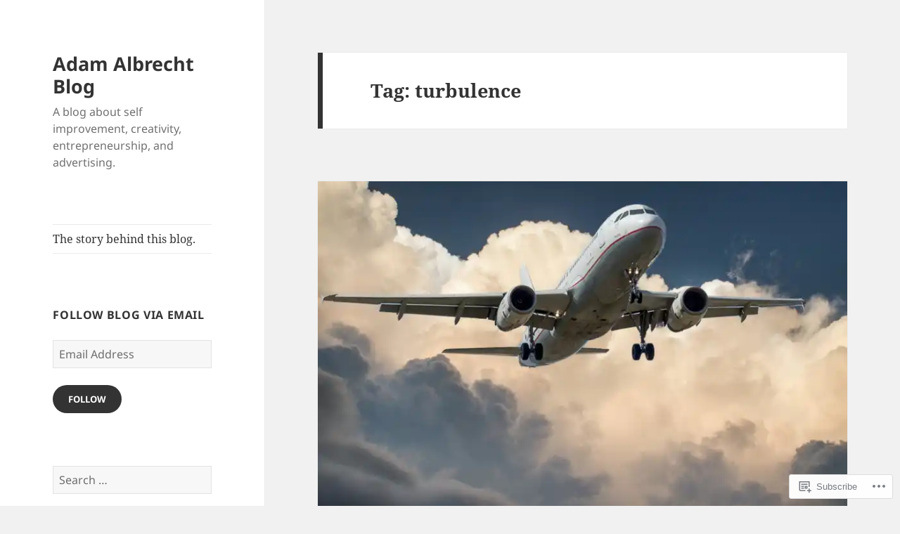

--- FILE ---
content_type: text/html; charset=UTF-8
request_url: https://adamalbrecht.blog/tag/turbulence/
body_size: 23021
content:
<!DOCTYPE html>
<html lang="en" class="no-js">
<head>
	<meta charset="UTF-8">
	<meta name="viewport" content="width=device-width, initial-scale=1.0">
	<link rel="profile" href="https://gmpg.org/xfn/11">
	<link rel="pingback" href="https://adamalbrecht.blog/xmlrpc.php">
	<script>(function(html){html.className = html.className.replace(/\bno-js\b/,'js')})(document.documentElement);</script>
<title>turbulence &#8211; Adam Albrecht Blog</title>
<meta name='robots' content='max-image-preview:large' />

<!-- Async WordPress.com Remote Login -->
<script id="wpcom_remote_login_js">
var wpcom_remote_login_extra_auth = '';
function wpcom_remote_login_remove_dom_node_id( element_id ) {
	var dom_node = document.getElementById( element_id );
	if ( dom_node ) { dom_node.parentNode.removeChild( dom_node ); }
}
function wpcom_remote_login_remove_dom_node_classes( class_name ) {
	var dom_nodes = document.querySelectorAll( '.' + class_name );
	for ( var i = 0; i < dom_nodes.length; i++ ) {
		dom_nodes[ i ].parentNode.removeChild( dom_nodes[ i ] );
	}
}
function wpcom_remote_login_final_cleanup() {
	wpcom_remote_login_remove_dom_node_classes( "wpcom_remote_login_msg" );
	wpcom_remote_login_remove_dom_node_id( "wpcom_remote_login_key" );
	wpcom_remote_login_remove_dom_node_id( "wpcom_remote_login_validate" );
	wpcom_remote_login_remove_dom_node_id( "wpcom_remote_login_js" );
	wpcom_remote_login_remove_dom_node_id( "wpcom_request_access_iframe" );
	wpcom_remote_login_remove_dom_node_id( "wpcom_request_access_styles" );
}

// Watch for messages back from the remote login
window.addEventListener( "message", function( e ) {
	if ( e.origin === "https://r-login.wordpress.com" ) {
		var data = {};
		try {
			data = JSON.parse( e.data );
		} catch( e ) {
			wpcom_remote_login_final_cleanup();
			return;
		}

		if ( data.msg === 'LOGIN' ) {
			// Clean up the login check iframe
			wpcom_remote_login_remove_dom_node_id( "wpcom_remote_login_key" );

			var id_regex = new RegExp( /^[0-9]+$/ );
			var token_regex = new RegExp( /^.*|.*|.*$/ );
			if (
				token_regex.test( data.token )
				&& id_regex.test( data.wpcomid )
			) {
				// We have everything we need to ask for a login
				var script = document.createElement( "script" );
				script.setAttribute( "id", "wpcom_remote_login_validate" );
				script.src = '/remote-login.php?wpcom_remote_login=validate'
					+ '&wpcomid=' + data.wpcomid
					+ '&token=' + encodeURIComponent( data.token )
					+ '&host=' + window.location.protocol
					+ '//' + window.location.hostname
					+ '&postid=34240'
					+ '&is_singular=';
				document.body.appendChild( script );
			}

			return;
		}

		// Safari ITP, not logged in, so redirect
		if ( data.msg === 'LOGIN-REDIRECT' ) {
			window.location = 'https://wordpress.com/log-in?redirect_to=' + window.location.href;
			return;
		}

		// Safari ITP, storage access failed, remove the request
		if ( data.msg === 'LOGIN-REMOVE' ) {
			var css_zap = 'html { -webkit-transition: margin-top 1s; transition: margin-top 1s; } /* 9001 */ html { margin-top: 0 !important; } * html body { margin-top: 0 !important; } @media screen and ( max-width: 782px ) { html { margin-top: 0 !important; } * html body { margin-top: 0 !important; } }';
			var style_zap = document.createElement( 'style' );
			style_zap.type = 'text/css';
			style_zap.appendChild( document.createTextNode( css_zap ) );
			document.body.appendChild( style_zap );

			var e = document.getElementById( 'wpcom_request_access_iframe' );
			e.parentNode.removeChild( e );

			document.cookie = 'wordpress_com_login_access=denied; path=/; max-age=31536000';

			return;
		}

		// Safari ITP
		if ( data.msg === 'REQUEST_ACCESS' ) {
			console.log( 'request access: safari' );

			// Check ITP iframe enable/disable knob
			if ( wpcom_remote_login_extra_auth !== 'safari_itp_iframe' ) {
				return;
			}

			// If we are in a "private window" there is no ITP.
			var private_window = false;
			try {
				var opendb = window.openDatabase( null, null, null, null );
			} catch( e ) {
				private_window = true;
			}

			if ( private_window ) {
				console.log( 'private window' );
				return;
			}

			var iframe = document.createElement( 'iframe' );
			iframe.id = 'wpcom_request_access_iframe';
			iframe.setAttribute( 'scrolling', 'no' );
			iframe.setAttribute( 'sandbox', 'allow-storage-access-by-user-activation allow-scripts allow-same-origin allow-top-navigation-by-user-activation' );
			iframe.src = 'https://r-login.wordpress.com/remote-login.php?wpcom_remote_login=request_access&origin=' + encodeURIComponent( data.origin ) + '&wpcomid=' + encodeURIComponent( data.wpcomid );

			var css = 'html { -webkit-transition: margin-top 1s; transition: margin-top 1s; } /* 9001 */ html { margin-top: 46px !important; } * html body { margin-top: 46px !important; } @media screen and ( max-width: 660px ) { html { margin-top: 71px !important; } * html body { margin-top: 71px !important; } #wpcom_request_access_iframe { display: block; height: 71px !important; } } #wpcom_request_access_iframe { border: 0px; height: 46px; position: fixed; top: 0; left: 0; width: 100%; min-width: 100%; z-index: 99999; background: #23282d; } ';

			var style = document.createElement( 'style' );
			style.type = 'text/css';
			style.id = 'wpcom_request_access_styles';
			style.appendChild( document.createTextNode( css ) );
			document.body.appendChild( style );

			document.body.appendChild( iframe );
		}

		if ( data.msg === 'DONE' ) {
			wpcom_remote_login_final_cleanup();
		}
	}
}, false );

// Inject the remote login iframe after the page has had a chance to load
// more critical resources
window.addEventListener( "DOMContentLoaded", function( e ) {
	var iframe = document.createElement( "iframe" );
	iframe.style.display = "none";
	iframe.setAttribute( "scrolling", "no" );
	iframe.setAttribute( "id", "wpcom_remote_login_key" );
	iframe.src = "https://r-login.wordpress.com/remote-login.php"
		+ "?wpcom_remote_login=key"
		+ "&origin=aHR0cHM6Ly9hZGFtYWxicmVjaHQuYmxvZw%3D%3D"
		+ "&wpcomid=102294464"
		+ "&time=" + Math.floor( Date.now() / 1000 );
	document.body.appendChild( iframe );
}, false );
</script>
<link rel='dns-prefetch' href='//s0.wp.com' />
<link rel="alternate" type="application/rss+xml" title="Adam Albrecht Blog &raquo; Feed" href="https://adamalbrecht.blog/feed/" />
<link rel="alternate" type="application/rss+xml" title="Adam Albrecht Blog &raquo; Comments Feed" href="https://adamalbrecht.blog/comments/feed/" />
<link rel="alternate" type="application/rss+xml" title="Adam Albrecht Blog &raquo; turbulence Tag Feed" href="https://adamalbrecht.blog/tag/turbulence/feed/" />
	<script type="text/javascript">
		/* <![CDATA[ */
		function addLoadEvent(func) {
			var oldonload = window.onload;
			if (typeof window.onload != 'function') {
				window.onload = func;
			} else {
				window.onload = function () {
					oldonload();
					func();
				}
			}
		}
		/* ]]> */
	</script>
	<link crossorigin='anonymous' rel='stylesheet' id='all-css-0-1' href='/_static/??/wp-content/mu-plugins/jetpack-plugin/moon/modules/theme-tools/compat/twentyfifteen.css,/wp-content/mu-plugins/likes/jetpack-likes.css?m=1753284714j&cssminify=yes' type='text/css' media='all' />
<style id='wp-emoji-styles-inline-css'>

	img.wp-smiley, img.emoji {
		display: inline !important;
		border: none !important;
		box-shadow: none !important;
		height: 1em !important;
		width: 1em !important;
		margin: 0 0.07em !important;
		vertical-align: -0.1em !important;
		background: none !important;
		padding: 0 !important;
	}
/*# sourceURL=wp-emoji-styles-inline-css */
</style>
<link crossorigin='anonymous' rel='stylesheet' id='all-css-2-1' href='/wp-content/plugins/gutenberg-core/v22.2.0/build/styles/block-library/style.css?m=1764855221i&cssminify=yes' type='text/css' media='all' />
<style id='wp-block-library-inline-css'>
.has-text-align-justify {
	text-align:justify;
}
.has-text-align-justify{text-align:justify;}

/*# sourceURL=wp-block-library-inline-css */
</style><style id='wp-block-paragraph-inline-css'>
.is-small-text{font-size:.875em}.is-regular-text{font-size:1em}.is-large-text{font-size:2.25em}.is-larger-text{font-size:3em}.has-drop-cap:not(:focus):first-letter{float:left;font-size:8.4em;font-style:normal;font-weight:100;line-height:.68;margin:.05em .1em 0 0;text-transform:uppercase}body.rtl .has-drop-cap:not(:focus):first-letter{float:none;margin-left:.1em}p.has-drop-cap.has-background{overflow:hidden}:root :where(p.has-background){padding:1.25em 2.375em}:where(p.has-text-color:not(.has-link-color)) a{color:inherit}p.has-text-align-left[style*="writing-mode:vertical-lr"],p.has-text-align-right[style*="writing-mode:vertical-rl"]{rotate:180deg}
/*# sourceURL=/wp-content/plugins/gutenberg-core/v22.2.0/build/styles/block-library/paragraph/style.css */
</style>
<style id='wp-block-heading-inline-css'>
h1:where(.wp-block-heading).has-background,h2:where(.wp-block-heading).has-background,h3:where(.wp-block-heading).has-background,h4:where(.wp-block-heading).has-background,h5:where(.wp-block-heading).has-background,h6:where(.wp-block-heading).has-background{padding:1.25em 2.375em}h1.has-text-align-left[style*=writing-mode]:where([style*=vertical-lr]),h1.has-text-align-right[style*=writing-mode]:where([style*=vertical-rl]),h2.has-text-align-left[style*=writing-mode]:where([style*=vertical-lr]),h2.has-text-align-right[style*=writing-mode]:where([style*=vertical-rl]),h3.has-text-align-left[style*=writing-mode]:where([style*=vertical-lr]),h3.has-text-align-right[style*=writing-mode]:where([style*=vertical-rl]),h4.has-text-align-left[style*=writing-mode]:where([style*=vertical-lr]),h4.has-text-align-right[style*=writing-mode]:where([style*=vertical-rl]),h5.has-text-align-left[style*=writing-mode]:where([style*=vertical-lr]),h5.has-text-align-right[style*=writing-mode]:where([style*=vertical-rl]),h6.has-text-align-left[style*=writing-mode]:where([style*=vertical-lr]),h6.has-text-align-right[style*=writing-mode]:where([style*=vertical-rl]){rotate:180deg}
/*# sourceURL=/wp-content/plugins/gutenberg-core/v22.2.0/build/styles/block-library/heading/style.css */
</style>
<style id='global-styles-inline-css'>
:root{--wp--preset--aspect-ratio--square: 1;--wp--preset--aspect-ratio--4-3: 4/3;--wp--preset--aspect-ratio--3-4: 3/4;--wp--preset--aspect-ratio--3-2: 3/2;--wp--preset--aspect-ratio--2-3: 2/3;--wp--preset--aspect-ratio--16-9: 16/9;--wp--preset--aspect-ratio--9-16: 9/16;--wp--preset--color--black: #000000;--wp--preset--color--cyan-bluish-gray: #abb8c3;--wp--preset--color--white: #fff;--wp--preset--color--pale-pink: #f78da7;--wp--preset--color--vivid-red: #cf2e2e;--wp--preset--color--luminous-vivid-orange: #ff6900;--wp--preset--color--luminous-vivid-amber: #fcb900;--wp--preset--color--light-green-cyan: #7bdcb5;--wp--preset--color--vivid-green-cyan: #00d084;--wp--preset--color--pale-cyan-blue: #8ed1fc;--wp--preset--color--vivid-cyan-blue: #0693e3;--wp--preset--color--vivid-purple: #9b51e0;--wp--preset--color--dark-gray: #111;--wp--preset--color--light-gray: #f1f1f1;--wp--preset--color--yellow: #f4ca16;--wp--preset--color--dark-brown: #352712;--wp--preset--color--medium-pink: #e53b51;--wp--preset--color--light-pink: #ffe5d1;--wp--preset--color--dark-purple: #2e2256;--wp--preset--color--purple: #674970;--wp--preset--color--blue-gray: #22313f;--wp--preset--color--bright-blue: #55c3dc;--wp--preset--color--light-blue: #e9f2f9;--wp--preset--gradient--vivid-cyan-blue-to-vivid-purple: linear-gradient(135deg,rgb(6,147,227) 0%,rgb(155,81,224) 100%);--wp--preset--gradient--light-green-cyan-to-vivid-green-cyan: linear-gradient(135deg,rgb(122,220,180) 0%,rgb(0,208,130) 100%);--wp--preset--gradient--luminous-vivid-amber-to-luminous-vivid-orange: linear-gradient(135deg,rgb(252,185,0) 0%,rgb(255,105,0) 100%);--wp--preset--gradient--luminous-vivid-orange-to-vivid-red: linear-gradient(135deg,rgb(255,105,0) 0%,rgb(207,46,46) 100%);--wp--preset--gradient--very-light-gray-to-cyan-bluish-gray: linear-gradient(135deg,rgb(238,238,238) 0%,rgb(169,184,195) 100%);--wp--preset--gradient--cool-to-warm-spectrum: linear-gradient(135deg,rgb(74,234,220) 0%,rgb(151,120,209) 20%,rgb(207,42,186) 40%,rgb(238,44,130) 60%,rgb(251,105,98) 80%,rgb(254,248,76) 100%);--wp--preset--gradient--blush-light-purple: linear-gradient(135deg,rgb(255,206,236) 0%,rgb(152,150,240) 100%);--wp--preset--gradient--blush-bordeaux: linear-gradient(135deg,rgb(254,205,165) 0%,rgb(254,45,45) 50%,rgb(107,0,62) 100%);--wp--preset--gradient--luminous-dusk: linear-gradient(135deg,rgb(255,203,112) 0%,rgb(199,81,192) 50%,rgb(65,88,208) 100%);--wp--preset--gradient--pale-ocean: linear-gradient(135deg,rgb(255,245,203) 0%,rgb(182,227,212) 50%,rgb(51,167,181) 100%);--wp--preset--gradient--electric-grass: linear-gradient(135deg,rgb(202,248,128) 0%,rgb(113,206,126) 100%);--wp--preset--gradient--midnight: linear-gradient(135deg,rgb(2,3,129) 0%,rgb(40,116,252) 100%);--wp--preset--gradient--dark-gray-gradient-gradient: linear-gradient(90deg, rgba(17,17,17,1) 0%, rgba(42,42,42,1) 100%);--wp--preset--gradient--light-gray-gradient: linear-gradient(90deg, rgba(241,241,241,1) 0%, rgba(215,215,215,1) 100%);--wp--preset--gradient--white-gradient: linear-gradient(90deg, rgba(255,255,255,1) 0%, rgba(230,230,230,1) 100%);--wp--preset--gradient--yellow-gradient: linear-gradient(90deg, rgba(244,202,22,1) 0%, rgba(205,168,10,1) 100%);--wp--preset--gradient--dark-brown-gradient: linear-gradient(90deg, rgba(53,39,18,1) 0%, rgba(91,67,31,1) 100%);--wp--preset--gradient--medium-pink-gradient: linear-gradient(90deg, rgba(229,59,81,1) 0%, rgba(209,28,51,1) 100%);--wp--preset--gradient--light-pink-gradient: linear-gradient(90deg, rgba(255,229,209,1) 0%, rgba(255,200,158,1) 100%);--wp--preset--gradient--dark-purple-gradient: linear-gradient(90deg, rgba(46,34,86,1) 0%, rgba(66,48,123,1) 100%);--wp--preset--gradient--purple-gradient: linear-gradient(90deg, rgba(103,73,112,1) 0%, rgba(131,93,143,1) 100%);--wp--preset--gradient--blue-gray-gradient: linear-gradient(90deg, rgba(34,49,63,1) 0%, rgba(52,75,96,1) 100%);--wp--preset--gradient--bright-blue-gradient: linear-gradient(90deg, rgba(85,195,220,1) 0%, rgba(43,180,211,1) 100%);--wp--preset--gradient--light-blue-gradient: linear-gradient(90deg, rgba(233,242,249,1) 0%, rgba(193,218,238,1) 100%);--wp--preset--font-size--small: 13px;--wp--preset--font-size--medium: 20px;--wp--preset--font-size--large: 36px;--wp--preset--font-size--x-large: 42px;--wp--preset--font-family--albert-sans: 'Albert Sans', sans-serif;--wp--preset--font-family--alegreya: Alegreya, serif;--wp--preset--font-family--arvo: Arvo, serif;--wp--preset--font-family--bodoni-moda: 'Bodoni Moda', serif;--wp--preset--font-family--bricolage-grotesque: 'Bricolage Grotesque', sans-serif;--wp--preset--font-family--cabin: Cabin, sans-serif;--wp--preset--font-family--chivo: Chivo, sans-serif;--wp--preset--font-family--commissioner: Commissioner, sans-serif;--wp--preset--font-family--cormorant: Cormorant, serif;--wp--preset--font-family--courier-prime: 'Courier Prime', monospace;--wp--preset--font-family--crimson-pro: 'Crimson Pro', serif;--wp--preset--font-family--dm-mono: 'DM Mono', monospace;--wp--preset--font-family--dm-sans: 'DM Sans', sans-serif;--wp--preset--font-family--dm-serif-display: 'DM Serif Display', serif;--wp--preset--font-family--domine: Domine, serif;--wp--preset--font-family--eb-garamond: 'EB Garamond', serif;--wp--preset--font-family--epilogue: Epilogue, sans-serif;--wp--preset--font-family--fahkwang: Fahkwang, sans-serif;--wp--preset--font-family--figtree: Figtree, sans-serif;--wp--preset--font-family--fira-sans: 'Fira Sans', sans-serif;--wp--preset--font-family--fjalla-one: 'Fjalla One', sans-serif;--wp--preset--font-family--fraunces: Fraunces, serif;--wp--preset--font-family--gabarito: Gabarito, system-ui;--wp--preset--font-family--ibm-plex-mono: 'IBM Plex Mono', monospace;--wp--preset--font-family--ibm-plex-sans: 'IBM Plex Sans', sans-serif;--wp--preset--font-family--ibarra-real-nova: 'Ibarra Real Nova', serif;--wp--preset--font-family--instrument-serif: 'Instrument Serif', serif;--wp--preset--font-family--inter: Inter, sans-serif;--wp--preset--font-family--josefin-sans: 'Josefin Sans', sans-serif;--wp--preset--font-family--jost: Jost, sans-serif;--wp--preset--font-family--libre-baskerville: 'Libre Baskerville', serif;--wp--preset--font-family--libre-franklin: 'Libre Franklin', sans-serif;--wp--preset--font-family--literata: Literata, serif;--wp--preset--font-family--lora: Lora, serif;--wp--preset--font-family--merriweather: Merriweather, serif;--wp--preset--font-family--montserrat: Montserrat, sans-serif;--wp--preset--font-family--newsreader: Newsreader, serif;--wp--preset--font-family--noto-sans-mono: 'Noto Sans Mono', sans-serif;--wp--preset--font-family--nunito: Nunito, sans-serif;--wp--preset--font-family--open-sans: 'Open Sans', sans-serif;--wp--preset--font-family--overpass: Overpass, sans-serif;--wp--preset--font-family--pt-serif: 'PT Serif', serif;--wp--preset--font-family--petrona: Petrona, serif;--wp--preset--font-family--piazzolla: Piazzolla, serif;--wp--preset--font-family--playfair-display: 'Playfair Display', serif;--wp--preset--font-family--plus-jakarta-sans: 'Plus Jakarta Sans', sans-serif;--wp--preset--font-family--poppins: Poppins, sans-serif;--wp--preset--font-family--raleway: Raleway, sans-serif;--wp--preset--font-family--roboto: Roboto, sans-serif;--wp--preset--font-family--roboto-slab: 'Roboto Slab', serif;--wp--preset--font-family--rubik: Rubik, sans-serif;--wp--preset--font-family--rufina: Rufina, serif;--wp--preset--font-family--sora: Sora, sans-serif;--wp--preset--font-family--source-sans-3: 'Source Sans 3', sans-serif;--wp--preset--font-family--source-serif-4: 'Source Serif 4', serif;--wp--preset--font-family--space-mono: 'Space Mono', monospace;--wp--preset--font-family--syne: Syne, sans-serif;--wp--preset--font-family--texturina: Texturina, serif;--wp--preset--font-family--urbanist: Urbanist, sans-serif;--wp--preset--font-family--work-sans: 'Work Sans', sans-serif;--wp--preset--spacing--20: 0.44rem;--wp--preset--spacing--30: 0.67rem;--wp--preset--spacing--40: 1rem;--wp--preset--spacing--50: 1.5rem;--wp--preset--spacing--60: 2.25rem;--wp--preset--spacing--70: 3.38rem;--wp--preset--spacing--80: 5.06rem;--wp--preset--shadow--natural: 6px 6px 9px rgba(0, 0, 0, 0.2);--wp--preset--shadow--deep: 12px 12px 50px rgba(0, 0, 0, 0.4);--wp--preset--shadow--sharp: 6px 6px 0px rgba(0, 0, 0, 0.2);--wp--preset--shadow--outlined: 6px 6px 0px -3px rgb(255, 255, 255), 6px 6px rgb(0, 0, 0);--wp--preset--shadow--crisp: 6px 6px 0px rgb(0, 0, 0);}:where(.is-layout-flex){gap: 0.5em;}:where(.is-layout-grid){gap: 0.5em;}body .is-layout-flex{display: flex;}.is-layout-flex{flex-wrap: wrap;align-items: center;}.is-layout-flex > :is(*, div){margin: 0;}body .is-layout-grid{display: grid;}.is-layout-grid > :is(*, div){margin: 0;}:where(.wp-block-columns.is-layout-flex){gap: 2em;}:where(.wp-block-columns.is-layout-grid){gap: 2em;}:where(.wp-block-post-template.is-layout-flex){gap: 1.25em;}:where(.wp-block-post-template.is-layout-grid){gap: 1.25em;}.has-black-color{color: var(--wp--preset--color--black) !important;}.has-cyan-bluish-gray-color{color: var(--wp--preset--color--cyan-bluish-gray) !important;}.has-white-color{color: var(--wp--preset--color--white) !important;}.has-pale-pink-color{color: var(--wp--preset--color--pale-pink) !important;}.has-vivid-red-color{color: var(--wp--preset--color--vivid-red) !important;}.has-luminous-vivid-orange-color{color: var(--wp--preset--color--luminous-vivid-orange) !important;}.has-luminous-vivid-amber-color{color: var(--wp--preset--color--luminous-vivid-amber) !important;}.has-light-green-cyan-color{color: var(--wp--preset--color--light-green-cyan) !important;}.has-vivid-green-cyan-color{color: var(--wp--preset--color--vivid-green-cyan) !important;}.has-pale-cyan-blue-color{color: var(--wp--preset--color--pale-cyan-blue) !important;}.has-vivid-cyan-blue-color{color: var(--wp--preset--color--vivid-cyan-blue) !important;}.has-vivid-purple-color{color: var(--wp--preset--color--vivid-purple) !important;}.has-black-background-color{background-color: var(--wp--preset--color--black) !important;}.has-cyan-bluish-gray-background-color{background-color: var(--wp--preset--color--cyan-bluish-gray) !important;}.has-white-background-color{background-color: var(--wp--preset--color--white) !important;}.has-pale-pink-background-color{background-color: var(--wp--preset--color--pale-pink) !important;}.has-vivid-red-background-color{background-color: var(--wp--preset--color--vivid-red) !important;}.has-luminous-vivid-orange-background-color{background-color: var(--wp--preset--color--luminous-vivid-orange) !important;}.has-luminous-vivid-amber-background-color{background-color: var(--wp--preset--color--luminous-vivid-amber) !important;}.has-light-green-cyan-background-color{background-color: var(--wp--preset--color--light-green-cyan) !important;}.has-vivid-green-cyan-background-color{background-color: var(--wp--preset--color--vivid-green-cyan) !important;}.has-pale-cyan-blue-background-color{background-color: var(--wp--preset--color--pale-cyan-blue) !important;}.has-vivid-cyan-blue-background-color{background-color: var(--wp--preset--color--vivid-cyan-blue) !important;}.has-vivid-purple-background-color{background-color: var(--wp--preset--color--vivid-purple) !important;}.has-black-border-color{border-color: var(--wp--preset--color--black) !important;}.has-cyan-bluish-gray-border-color{border-color: var(--wp--preset--color--cyan-bluish-gray) !important;}.has-white-border-color{border-color: var(--wp--preset--color--white) !important;}.has-pale-pink-border-color{border-color: var(--wp--preset--color--pale-pink) !important;}.has-vivid-red-border-color{border-color: var(--wp--preset--color--vivid-red) !important;}.has-luminous-vivid-orange-border-color{border-color: var(--wp--preset--color--luminous-vivid-orange) !important;}.has-luminous-vivid-amber-border-color{border-color: var(--wp--preset--color--luminous-vivid-amber) !important;}.has-light-green-cyan-border-color{border-color: var(--wp--preset--color--light-green-cyan) !important;}.has-vivid-green-cyan-border-color{border-color: var(--wp--preset--color--vivid-green-cyan) !important;}.has-pale-cyan-blue-border-color{border-color: var(--wp--preset--color--pale-cyan-blue) !important;}.has-vivid-cyan-blue-border-color{border-color: var(--wp--preset--color--vivid-cyan-blue) !important;}.has-vivid-purple-border-color{border-color: var(--wp--preset--color--vivid-purple) !important;}.has-vivid-cyan-blue-to-vivid-purple-gradient-background{background: var(--wp--preset--gradient--vivid-cyan-blue-to-vivid-purple) !important;}.has-light-green-cyan-to-vivid-green-cyan-gradient-background{background: var(--wp--preset--gradient--light-green-cyan-to-vivid-green-cyan) !important;}.has-luminous-vivid-amber-to-luminous-vivid-orange-gradient-background{background: var(--wp--preset--gradient--luminous-vivid-amber-to-luminous-vivid-orange) !important;}.has-luminous-vivid-orange-to-vivid-red-gradient-background{background: var(--wp--preset--gradient--luminous-vivid-orange-to-vivid-red) !important;}.has-very-light-gray-to-cyan-bluish-gray-gradient-background{background: var(--wp--preset--gradient--very-light-gray-to-cyan-bluish-gray) !important;}.has-cool-to-warm-spectrum-gradient-background{background: var(--wp--preset--gradient--cool-to-warm-spectrum) !important;}.has-blush-light-purple-gradient-background{background: var(--wp--preset--gradient--blush-light-purple) !important;}.has-blush-bordeaux-gradient-background{background: var(--wp--preset--gradient--blush-bordeaux) !important;}.has-luminous-dusk-gradient-background{background: var(--wp--preset--gradient--luminous-dusk) !important;}.has-pale-ocean-gradient-background{background: var(--wp--preset--gradient--pale-ocean) !important;}.has-electric-grass-gradient-background{background: var(--wp--preset--gradient--electric-grass) !important;}.has-midnight-gradient-background{background: var(--wp--preset--gradient--midnight) !important;}.has-small-font-size{font-size: var(--wp--preset--font-size--small) !important;}.has-medium-font-size{font-size: var(--wp--preset--font-size--medium) !important;}.has-large-font-size{font-size: var(--wp--preset--font-size--large) !important;}.has-x-large-font-size{font-size: var(--wp--preset--font-size--x-large) !important;}.has-albert-sans-font-family{font-family: var(--wp--preset--font-family--albert-sans) !important;}.has-alegreya-font-family{font-family: var(--wp--preset--font-family--alegreya) !important;}.has-arvo-font-family{font-family: var(--wp--preset--font-family--arvo) !important;}.has-bodoni-moda-font-family{font-family: var(--wp--preset--font-family--bodoni-moda) !important;}.has-bricolage-grotesque-font-family{font-family: var(--wp--preset--font-family--bricolage-grotesque) !important;}.has-cabin-font-family{font-family: var(--wp--preset--font-family--cabin) !important;}.has-chivo-font-family{font-family: var(--wp--preset--font-family--chivo) !important;}.has-commissioner-font-family{font-family: var(--wp--preset--font-family--commissioner) !important;}.has-cormorant-font-family{font-family: var(--wp--preset--font-family--cormorant) !important;}.has-courier-prime-font-family{font-family: var(--wp--preset--font-family--courier-prime) !important;}.has-crimson-pro-font-family{font-family: var(--wp--preset--font-family--crimson-pro) !important;}.has-dm-mono-font-family{font-family: var(--wp--preset--font-family--dm-mono) !important;}.has-dm-sans-font-family{font-family: var(--wp--preset--font-family--dm-sans) !important;}.has-dm-serif-display-font-family{font-family: var(--wp--preset--font-family--dm-serif-display) !important;}.has-domine-font-family{font-family: var(--wp--preset--font-family--domine) !important;}.has-eb-garamond-font-family{font-family: var(--wp--preset--font-family--eb-garamond) !important;}.has-epilogue-font-family{font-family: var(--wp--preset--font-family--epilogue) !important;}.has-fahkwang-font-family{font-family: var(--wp--preset--font-family--fahkwang) !important;}.has-figtree-font-family{font-family: var(--wp--preset--font-family--figtree) !important;}.has-fira-sans-font-family{font-family: var(--wp--preset--font-family--fira-sans) !important;}.has-fjalla-one-font-family{font-family: var(--wp--preset--font-family--fjalla-one) !important;}.has-fraunces-font-family{font-family: var(--wp--preset--font-family--fraunces) !important;}.has-gabarito-font-family{font-family: var(--wp--preset--font-family--gabarito) !important;}.has-ibm-plex-mono-font-family{font-family: var(--wp--preset--font-family--ibm-plex-mono) !important;}.has-ibm-plex-sans-font-family{font-family: var(--wp--preset--font-family--ibm-plex-sans) !important;}.has-ibarra-real-nova-font-family{font-family: var(--wp--preset--font-family--ibarra-real-nova) !important;}.has-instrument-serif-font-family{font-family: var(--wp--preset--font-family--instrument-serif) !important;}.has-inter-font-family{font-family: var(--wp--preset--font-family--inter) !important;}.has-josefin-sans-font-family{font-family: var(--wp--preset--font-family--josefin-sans) !important;}.has-jost-font-family{font-family: var(--wp--preset--font-family--jost) !important;}.has-libre-baskerville-font-family{font-family: var(--wp--preset--font-family--libre-baskerville) !important;}.has-libre-franklin-font-family{font-family: var(--wp--preset--font-family--libre-franklin) !important;}.has-literata-font-family{font-family: var(--wp--preset--font-family--literata) !important;}.has-lora-font-family{font-family: var(--wp--preset--font-family--lora) !important;}.has-merriweather-font-family{font-family: var(--wp--preset--font-family--merriweather) !important;}.has-montserrat-font-family{font-family: var(--wp--preset--font-family--montserrat) !important;}.has-newsreader-font-family{font-family: var(--wp--preset--font-family--newsreader) !important;}.has-noto-sans-mono-font-family{font-family: var(--wp--preset--font-family--noto-sans-mono) !important;}.has-nunito-font-family{font-family: var(--wp--preset--font-family--nunito) !important;}.has-open-sans-font-family{font-family: var(--wp--preset--font-family--open-sans) !important;}.has-overpass-font-family{font-family: var(--wp--preset--font-family--overpass) !important;}.has-pt-serif-font-family{font-family: var(--wp--preset--font-family--pt-serif) !important;}.has-petrona-font-family{font-family: var(--wp--preset--font-family--petrona) !important;}.has-piazzolla-font-family{font-family: var(--wp--preset--font-family--piazzolla) !important;}.has-playfair-display-font-family{font-family: var(--wp--preset--font-family--playfair-display) !important;}.has-plus-jakarta-sans-font-family{font-family: var(--wp--preset--font-family--plus-jakarta-sans) !important;}.has-poppins-font-family{font-family: var(--wp--preset--font-family--poppins) !important;}.has-raleway-font-family{font-family: var(--wp--preset--font-family--raleway) !important;}.has-roboto-font-family{font-family: var(--wp--preset--font-family--roboto) !important;}.has-roboto-slab-font-family{font-family: var(--wp--preset--font-family--roboto-slab) !important;}.has-rubik-font-family{font-family: var(--wp--preset--font-family--rubik) !important;}.has-rufina-font-family{font-family: var(--wp--preset--font-family--rufina) !important;}.has-sora-font-family{font-family: var(--wp--preset--font-family--sora) !important;}.has-source-sans-3-font-family{font-family: var(--wp--preset--font-family--source-sans-3) !important;}.has-source-serif-4-font-family{font-family: var(--wp--preset--font-family--source-serif-4) !important;}.has-space-mono-font-family{font-family: var(--wp--preset--font-family--space-mono) !important;}.has-syne-font-family{font-family: var(--wp--preset--font-family--syne) !important;}.has-texturina-font-family{font-family: var(--wp--preset--font-family--texturina) !important;}.has-urbanist-font-family{font-family: var(--wp--preset--font-family--urbanist) !important;}.has-work-sans-font-family{font-family: var(--wp--preset--font-family--work-sans) !important;}
/*# sourceURL=global-styles-inline-css */
</style>

<style id='classic-theme-styles-inline-css'>
/*! This file is auto-generated */
.wp-block-button__link{color:#fff;background-color:#32373c;border-radius:9999px;box-shadow:none;text-decoration:none;padding:calc(.667em + 2px) calc(1.333em + 2px);font-size:1.125em}.wp-block-file__button{background:#32373c;color:#fff;text-decoration:none}
/*# sourceURL=/wp-includes/css/classic-themes.min.css */
</style>
<link crossorigin='anonymous' rel='stylesheet' id='all-css-4-1' href='/_static/??-eJyVkd1OwzAMhV8I1+oo2m4Qj4LSzgnZ8qfYXbW3x20Rm8So4CbKsc537Dg4FRhyEkqCJYzOJ8Yh9yEPZ8Zd0x6aFtjHEggqXZoOj57l2wEs10DNwPyEd0FxhFtWJa3HYmR2RDp6Q4Gi2rawqSgDfV8qMYOe0Y8R5ENB/sGtZSxjjzJp4Wq9FaKEhpmE0aqPMWXJwCbx3IRhlVS9XbVPGsc5GDFbg51IihnOXxpjzgnflUVHScPmjMfXv0/9eKe/2tWI62/8j1nawLLorQdX0nCnV7dQN7kFOcqgIxnxup57ATYYX2f0Lb62+5fn3aHbt93pEwwY9HE=&cssminify=yes' type='text/css' media='all' />
<style id='jetpack-global-styles-frontend-style-inline-css'>
:root { --font-headings: unset; --font-base: unset; --font-headings-default: -apple-system,BlinkMacSystemFont,"Segoe UI",Roboto,Oxygen-Sans,Ubuntu,Cantarell,"Helvetica Neue",sans-serif; --font-base-default: -apple-system,BlinkMacSystemFont,"Segoe UI",Roboto,Oxygen-Sans,Ubuntu,Cantarell,"Helvetica Neue",sans-serif;}
/*# sourceURL=jetpack-global-styles-frontend-style-inline-css */
</style>
<link crossorigin='anonymous' rel='stylesheet' id='all-css-6-1' href='/_static/??-eJyNjcEKwjAQRH/IuFRT6kX8FNkmS5K6yQY3Qfx7bfEiXrwM82B4A49qnJRGpUHupnIPqSgs1Cq624chi6zhO5OCRryTR++fW00l7J3qDv43XVNxoOISsmEJol/wY2uR8vs3WggsM/I6uOTzMI3Hw8lOg11eUT1JKA==&cssminify=yes' type='text/css' media='all' />
<script id="wpcom-actionbar-placeholder-js-extra">
var actionbardata = {"siteID":"102294464","postID":"0","siteURL":"https://adamalbrecht.blog","xhrURL":"https://adamalbrecht.blog/wp-admin/admin-ajax.php","nonce":"7ed99205b0","isLoggedIn":"","statusMessage":"","subsEmailDefault":"instantly","proxyScriptUrl":"https://s0.wp.com/wp-content/js/wpcom-proxy-request.js?m=1513050504i&amp;ver=20211021","i18n":{"followedText":"New posts from this site will now appear in your \u003Ca href=\"https://wordpress.com/reader\"\u003EReader\u003C/a\u003E","foldBar":"Collapse this bar","unfoldBar":"Expand this bar","shortLinkCopied":"Shortlink copied to clipboard."}};
//# sourceURL=wpcom-actionbar-placeholder-js-extra
</script>
<script id="jetpack-mu-wpcom-settings-js-before">
var JETPACK_MU_WPCOM_SETTINGS = {"assetsUrl":"https://s0.wp.com/wp-content/mu-plugins/jetpack-mu-wpcom-plugin/moon/jetpack_vendor/automattic/jetpack-mu-wpcom/src/build/"};
//# sourceURL=jetpack-mu-wpcom-settings-js-before
</script>
<script crossorigin='anonymous' type='text/javascript'  src='/_static/??-eJzTLy/QTc7PK0nNK9HPKtYvyinRLSjKr6jUyyrW0QfKZeYl55SmpBaDJLMKS1OLKqGUXm5mHkFFurmZ6UWJJalQxfa5tobmRgamxgZmFpZZACbyLJI='></script>
<script id="rlt-proxy-js-after">
	rltInitialize( {"token":null,"iframeOrigins":["https:\/\/widgets.wp.com"]} );
//# sourceURL=rlt-proxy-js-after
</script>
<link rel="EditURI" type="application/rsd+xml" title="RSD" href="https://theperfectagencyproject.wordpress.com/xmlrpc.php?rsd" />
<meta name="generator" content="WordPress.com" />

<!-- Jetpack Open Graph Tags -->
<meta property="og:type" content="website" />
<meta property="og:title" content="turbulence &#8211; Adam Albrecht Blog" />
<meta property="og:url" content="https://adamalbrecht.blog/tag/turbulence/" />
<meta property="og:site_name" content="Adam Albrecht Blog" />
<meta property="og:image" content="https://s0.wp.com/i/blank.jpg?m=1383295312i" />
<meta property="og:image:width" content="200" />
<meta property="og:image:height" content="200" />
<meta property="og:image:alt" content="" />
<meta property="og:locale" content="en_US" />
<meta name="twitter:creator" content="@adamvertsing" />
<meta name="twitter:site" content="@adamvertsing" />

<!-- End Jetpack Open Graph Tags -->
<link rel="shortcut icon" type="image/x-icon" href="https://s0.wp.com/i/favicon.ico?m=1713425267i" sizes="16x16 24x24 32x32 48x48" />
<link rel="icon" type="image/x-icon" href="https://s0.wp.com/i/favicon.ico?m=1713425267i" sizes="16x16 24x24 32x32 48x48" />
<link rel="apple-touch-icon" href="https://s0.wp.com/i/webclip.png?m=1713868326i" />
<link rel='openid.server' href='https://adamalbrecht.blog/?openidserver=1' />
<link rel='openid.delegate' href='https://adamalbrecht.blog/' />
<link rel="search" type="application/opensearchdescription+xml" href="https://adamalbrecht.blog/osd.xml" title="Adam Albrecht Blog" />
<link rel="search" type="application/opensearchdescription+xml" href="https://s1.wp.com/opensearch.xml" title="WordPress.com" />
		<style type="text/css">
			.recentcomments a {
				display: inline !important;
				padding: 0 !important;
				margin: 0 !important;
			}

			table.recentcommentsavatartop img.avatar, table.recentcommentsavatarend img.avatar {
				border: 0px;
				margin: 0;
			}

			table.recentcommentsavatartop a, table.recentcommentsavatarend a {
				border: 0px !important;
				background-color: transparent !important;
			}

			td.recentcommentsavatarend, td.recentcommentsavatartop {
				padding: 0px 0px 1px 0px;
				margin: 0px;
			}

			td.recentcommentstextend {
				border: none !important;
				padding: 0px 0px 2px 10px;
			}

			.rtl td.recentcommentstextend {
				padding: 0px 10px 2px 0px;
			}

			td.recentcommentstexttop {
				border: none;
				padding: 0px 0px 0px 10px;
			}

			.rtl td.recentcommentstexttop {
				padding: 0px 10px 0px 0px;
			}
		</style>
		<meta name="description" content="Posts about turbulence written by Adam Albrecht" />
<link crossorigin='anonymous' rel='stylesheet' id='all-css-0-3' href='/_static/??-eJyNjEEKwkAMAD/kNtSixYP4FLG7oaTuJsEklP7eCl68eZuBYWDVlIUd2aFF0hozscGCro/8/Do0EYY7cYYpqBawmCy/SJ1kj3+sa8RdNjvA/+cmJSoarFRmdAMXTSq2k/lW8bO7tWs/nobLeB764/IGEs9EfQ==&cssminify=yes' type='text/css' media='all' />
</head>

<body class="archive tag tag-turbulence tag-162983 wp-embed-responsive wp-theme-pubtwentyfifteen customizer-styles-applied jetpack-reblog-enabled">
<div id="page" class="hfeed site">
	<a class="skip-link screen-reader-text" href="#content">
		Skip to content	</a>

	<div id="sidebar" class="sidebar">
		<header id="masthead" class="site-header" role="banner">
			<div class="site-branding">
				<a href="https://adamalbrecht.blog/" class="site-logo-link" rel="home" itemprop="url"></a>
										<p class="site-title"><a href="https://adamalbrecht.blog/" rel="home">Adam Albrecht Blog</a></p>
												<p class="site-description">A blog about self improvement, creativity, entrepreneurship, and advertising. </p>
										<button class="secondary-toggle">Menu and widgets</button>
			</div><!-- .site-branding -->
		</header><!-- .site-header -->

			<div id="secondary" class="secondary">

					<nav id="site-navigation" class="main-navigation" role="navigation">
				<div class="menu-menu-container"><ul id="menu-menu" class="nav-menu"><li id="menu-item-33" class="menu-item menu-item-type-post_type menu-item-object-page menu-item-33"><a href="https://adamalbrecht.blog/i-always-wanted-to-be-an-entrepreneur-heres-how-i-did-it/">The story behind this blog.</a></li>
</ul></div>			</nav><!-- .main-navigation -->
		
		
					<div id="widget-area" class="widget-area" role="complementary">
				<aside id="blog_subscription-3" class="widget widget_blog_subscription jetpack_subscription_widget"><h2 class="widget-title"><label for="subscribe-field">Follow Blog via Email</label></h2>

			<div class="wp-block-jetpack-subscriptions__container">
			<form
				action="https://subscribe.wordpress.com"
				method="post"
				accept-charset="utf-8"
				data-blog="102294464"
				data-post_access_level="everybody"
				id="subscribe-blog"
			>
								<p id="subscribe-email">
					<label
						id="subscribe-field-label"
						for="subscribe-field"
						class="screen-reader-text"
					>
						Email Address:					</label>

					<input
							type="email"
							name="email"
							autocomplete="email"
							
							style="width: 95%; padding: 1px 10px"
							placeholder="Email Address"
							value=""
							id="subscribe-field"
							required
						/>				</p>

				<p id="subscribe-submit"
									>
					<input type="hidden" name="action" value="subscribe"/>
					<input type="hidden" name="blog_id" value="102294464"/>
					<input type="hidden" name="source" value="https://adamalbrecht.blog/tag/turbulence/"/>
					<input type="hidden" name="sub-type" value="widget"/>
					<input type="hidden" name="redirect_fragment" value="subscribe-blog"/>
					<input type="hidden" id="_wpnonce" name="_wpnonce" value="0da94cf501" />					<button type="submit"
													class="wp-block-button__link"
																	>
						Follow					</button>
				</p>
			</form>
						</div>
			
</aside><aside id="search-2" class="widget widget_search"><form role="search" method="get" class="search-form" action="https://adamalbrecht.blog/">
				<label>
					<span class="screen-reader-text">Search for:</span>
					<input type="search" class="search-field" placeholder="Search &hellip;" value="" name="s" />
				</label>
				<input type="submit" class="search-submit screen-reader-text" value="Search" />
			</form></aside><aside id="top-posts-3" class="widget widget_top-posts"><h2 class="widget-title">Posts People Love</h2><ul class='widgets-list-layout no-grav'>
<li><a href="https://adamalbrecht.blog/2016/12/01/how-mark-zuckerberg-helped-me-put-my-life-back-together/" title="How Mark Zuckerberg helped me put my life back together." class="bump-view" data-bump-view="tp"><img loading="lazy" width="40" height="40" src="https://i0.wp.com/adamalbrecht.blog/wp-content/uploads/2016/11/28b8dfbb00000578-0-image-a-9_1431716145370.jpg?resize=40%2C40&#038;ssl=1" srcset="https://i0.wp.com/adamalbrecht.blog/wp-content/uploads/2016/11/28b8dfbb00000578-0-image-a-9_1431716145370.jpg?resize=40%2C40&amp;ssl=1 1x, https://i0.wp.com/adamalbrecht.blog/wp-content/uploads/2016/11/28b8dfbb00000578-0-image-a-9_1431716145370.jpg?resize=60%2C60&amp;ssl=1 1.5x, https://i0.wp.com/adamalbrecht.blog/wp-content/uploads/2016/11/28b8dfbb00000578-0-image-a-9_1431716145370.jpg?resize=80%2C80&amp;ssl=1 2x, https://i0.wp.com/adamalbrecht.blog/wp-content/uploads/2016/11/28b8dfbb00000578-0-image-a-9_1431716145370.jpg?resize=120%2C120&amp;ssl=1 3x, https://i0.wp.com/adamalbrecht.blog/wp-content/uploads/2016/11/28b8dfbb00000578-0-image-a-9_1431716145370.jpg?resize=160%2C160&amp;ssl=1 4x" alt="How Mark Zuckerberg helped me put my life back together." data-pin-nopin="true" class="widgets-list-layout-blavatar" /></a><div class="widgets-list-layout-links">
								<a href="https://adamalbrecht.blog/2016/12/01/how-mark-zuckerberg-helped-me-put-my-life-back-together/" title="How Mark Zuckerberg helped me put my life back together." class="bump-view" data-bump-view="tp">How Mark Zuckerberg helped me put my life back together.</a>
							</div>
							</li><li><a href="https://adamalbrecht.blog/2021/03/11/hey-big-picture-thinkers-is-it-a-10000-30000-or-50000-foot-view/" title="Hey big-picture thinkers, is it a 10,000, 30,000 or 50,000-foot view?" class="bump-view" data-bump-view="tp"><img loading="lazy" width="40" height="40" src="https://i0.wp.com/adamalbrecht.blog/wp-content/uploads/2021/03/75342c35-180d-4eb8-be05-4c95769aa48b.jpeg?fit=1200%2C900&#038;ssl=1&#038;resize=40%2C40" srcset="https://i0.wp.com/adamalbrecht.blog/wp-content/uploads/2021/03/75342c35-180d-4eb8-be05-4c95769aa48b.jpeg?fit=1200%2C900&amp;ssl=1&amp;resize=40%2C40 1x, https://i0.wp.com/adamalbrecht.blog/wp-content/uploads/2021/03/75342c35-180d-4eb8-be05-4c95769aa48b.jpeg?fit=1200%2C900&amp;ssl=1&amp;resize=60%2C60 1.5x, https://i0.wp.com/adamalbrecht.blog/wp-content/uploads/2021/03/75342c35-180d-4eb8-be05-4c95769aa48b.jpeg?fit=1200%2C900&amp;ssl=1&amp;resize=80%2C80 2x, https://i0.wp.com/adamalbrecht.blog/wp-content/uploads/2021/03/75342c35-180d-4eb8-be05-4c95769aa48b.jpeg?fit=1200%2C900&amp;ssl=1&amp;resize=120%2C120 3x, https://i0.wp.com/adamalbrecht.blog/wp-content/uploads/2021/03/75342c35-180d-4eb8-be05-4c95769aa48b.jpeg?fit=1200%2C900&amp;ssl=1&amp;resize=160%2C160 4x" alt="Hey big-picture thinkers, is it a 10,000, 30,000 or 50,000-foot view?" data-pin-nopin="true" class="widgets-list-layout-blavatar" /></a><div class="widgets-list-layout-links">
								<a href="https://adamalbrecht.blog/2021/03/11/hey-big-picture-thinkers-is-it-a-10000-30000-or-50000-foot-view/" title="Hey big-picture thinkers, is it a 10,000, 30,000 or 50,000-foot view?" class="bump-view" data-bump-view="tp">Hey big-picture thinkers, is it a 10,000, 30,000 or 50,000-foot view?</a>
							</div>
							</li><li><a href="https://adamalbrecht.blog/2025/02/14/100-things-i-freaking-love/" title="100 Things I Freaking Love!" class="bump-view" data-bump-view="tp"><img loading="lazy" width="40" height="40" src="https://i0.wp.com/adamalbrecht.blog/wp-content/uploads/2025/02/albrechts-hhi-2024-e1739506903687.jpg?fit=1200%2C677&#038;ssl=1&#038;resize=40%2C40" srcset="https://i0.wp.com/adamalbrecht.blog/wp-content/uploads/2025/02/albrechts-hhi-2024-e1739506903687.jpg?fit=1200%2C677&amp;ssl=1&amp;resize=40%2C40 1x, https://i0.wp.com/adamalbrecht.blog/wp-content/uploads/2025/02/albrechts-hhi-2024-e1739506903687.jpg?fit=1200%2C677&amp;ssl=1&amp;resize=60%2C60 1.5x, https://i0.wp.com/adamalbrecht.blog/wp-content/uploads/2025/02/albrechts-hhi-2024-e1739506903687.jpg?fit=1200%2C677&amp;ssl=1&amp;resize=80%2C80 2x, https://i0.wp.com/adamalbrecht.blog/wp-content/uploads/2025/02/albrechts-hhi-2024-e1739506903687.jpg?fit=1200%2C677&amp;ssl=1&amp;resize=120%2C120 3x, https://i0.wp.com/adamalbrecht.blog/wp-content/uploads/2025/02/albrechts-hhi-2024-e1739506903687.jpg?fit=1200%2C677&amp;ssl=1&amp;resize=160%2C160 4x" alt="100 Things I Freaking Love!" data-pin-nopin="true" class="widgets-list-layout-blavatar" /></a><div class="widgets-list-layout-links">
								<a href="https://adamalbrecht.blog/2025/02/14/100-things-i-freaking-love/" title="100 Things I Freaking Love!" class="bump-view" data-bump-view="tp">100 Things I Freaking Love!</a>
							</div>
							</li><li><a href="https://adamalbrecht.blog/2018/05/25/i-cant-believe-everything-you-read/" title="I can&#039;t believe everything you read!" class="bump-view" data-bump-view="tp"><img loading="lazy" width="40" height="40" src="https://i0.wp.com/adamalbrecht.blog/wp-content/uploads/2018/05/img_9809-e1527225194436.jpg?fit=1200%2C874&#038;ssl=1&#038;resize=40%2C40" srcset="https://i0.wp.com/adamalbrecht.blog/wp-content/uploads/2018/05/img_9809-e1527225194436.jpg?fit=1200%2C874&amp;ssl=1&amp;resize=40%2C40 1x, https://i0.wp.com/adamalbrecht.blog/wp-content/uploads/2018/05/img_9809-e1527225194436.jpg?fit=1200%2C874&amp;ssl=1&amp;resize=60%2C60 1.5x, https://i0.wp.com/adamalbrecht.blog/wp-content/uploads/2018/05/img_9809-e1527225194436.jpg?fit=1200%2C874&amp;ssl=1&amp;resize=80%2C80 2x, https://i0.wp.com/adamalbrecht.blog/wp-content/uploads/2018/05/img_9809-e1527225194436.jpg?fit=1200%2C874&amp;ssl=1&amp;resize=120%2C120 3x, https://i0.wp.com/adamalbrecht.blog/wp-content/uploads/2018/05/img_9809-e1527225194436.jpg?fit=1200%2C874&amp;ssl=1&amp;resize=160%2C160 4x" alt="I can&#039;t believe everything you read!" data-pin-nopin="true" class="widgets-list-layout-blavatar" /></a><div class="widgets-list-layout-links">
								<a href="https://adamalbrecht.blog/2018/05/25/i-cant-believe-everything-you-read/" title="I can&#039;t believe everything you read!" class="bump-view" data-bump-view="tp">I can&#039;t believe everything you read!</a>
							</div>
							</li><li><a href="https://adamalbrecht.blog/2019/08/13/17-inspirational-quotes-to-stimulate-your-imagination/" title="17 inspirational quotes on the power of your imagination." class="bump-view" data-bump-view="tp"><img loading="lazy" width="40" height="40" src="https://i0.wp.com/adamalbrecht.blog/wp-content/uploads/2019/08/img_8374.jpg?fit=1200%2C900&#038;ssl=1&#038;resize=40%2C40" srcset="https://i0.wp.com/adamalbrecht.blog/wp-content/uploads/2019/08/img_8374.jpg?fit=1200%2C900&amp;ssl=1&amp;resize=40%2C40 1x, https://i0.wp.com/adamalbrecht.blog/wp-content/uploads/2019/08/img_8374.jpg?fit=1200%2C900&amp;ssl=1&amp;resize=60%2C60 1.5x, https://i0.wp.com/adamalbrecht.blog/wp-content/uploads/2019/08/img_8374.jpg?fit=1200%2C900&amp;ssl=1&amp;resize=80%2C80 2x, https://i0.wp.com/adamalbrecht.blog/wp-content/uploads/2019/08/img_8374.jpg?fit=1200%2C900&amp;ssl=1&amp;resize=120%2C120 3x, https://i0.wp.com/adamalbrecht.blog/wp-content/uploads/2019/08/img_8374.jpg?fit=1200%2C900&amp;ssl=1&amp;resize=160%2C160 4x" alt="17 inspirational quotes on the power of your imagination." data-pin-nopin="true" class="widgets-list-layout-blavatar" /></a><div class="widgets-list-layout-links">
								<a href="https://adamalbrecht.blog/2019/08/13/17-inspirational-quotes-to-stimulate-your-imagination/" title="17 inspirational quotes on the power of your imagination." class="bump-view" data-bump-view="tp">17 inspirational quotes on the power of your imagination.</a>
							</div>
							</li><li><a href="https://adamalbrecht.blog/2026/01/06/26-rules-for-a-great-2026/" title="26 Rules For A Great 2026" class="bump-view" data-bump-view="tp"><img loading="lazy" width="40" height="40" src="https://i0.wp.com/adamalbrecht.blog/wp-content/uploads/2026/01/img_8091-e1767710157746.jpeg?fit=1200%2C677&#038;ssl=1&#038;resize=40%2C40" srcset="https://i0.wp.com/adamalbrecht.blog/wp-content/uploads/2026/01/img_8091-e1767710157746.jpeg?fit=1200%2C677&amp;ssl=1&amp;resize=40%2C40 1x, https://i0.wp.com/adamalbrecht.blog/wp-content/uploads/2026/01/img_8091-e1767710157746.jpeg?fit=1200%2C677&amp;ssl=1&amp;resize=60%2C60 1.5x, https://i0.wp.com/adamalbrecht.blog/wp-content/uploads/2026/01/img_8091-e1767710157746.jpeg?fit=1200%2C677&amp;ssl=1&amp;resize=80%2C80 2x, https://i0.wp.com/adamalbrecht.blog/wp-content/uploads/2026/01/img_8091-e1767710157746.jpeg?fit=1200%2C677&amp;ssl=1&amp;resize=120%2C120 3x, https://i0.wp.com/adamalbrecht.blog/wp-content/uploads/2026/01/img_8091-e1767710157746.jpeg?fit=1200%2C677&amp;ssl=1&amp;resize=160%2C160 4x" alt="26 Rules For A Great 2026" data-pin-nopin="true" class="widgets-list-layout-blavatar" /></a><div class="widgets-list-layout-links">
								<a href="https://adamalbrecht.blog/2026/01/06/26-rules-for-a-great-2026/" title="26 Rules For A Great 2026" class="bump-view" data-bump-view="tp">26 Rules For A Great 2026</a>
							</div>
							</li><li><a href="https://adamalbrecht.blog/2020/03/30/i-always-wanted-to-create-an-editorial-cartoon-so-i-did/" title="I always wanted to create an editorial cartoon. So I did." class="bump-view" data-bump-view="tp"><img loading="lazy" width="40" height="40" src="https://i0.wp.com/adamalbrecht.blog/wp-content/uploads/2020/03/2020-03-29_globe-copy-e1585522980483.jpg?fit=1200%2C558&#038;ssl=1&#038;resize=40%2C40" srcset="https://i0.wp.com/adamalbrecht.blog/wp-content/uploads/2020/03/2020-03-29_globe-copy-e1585522980483.jpg?fit=1200%2C558&amp;ssl=1&amp;resize=40%2C40 1x, https://i0.wp.com/adamalbrecht.blog/wp-content/uploads/2020/03/2020-03-29_globe-copy-e1585522980483.jpg?fit=1200%2C558&amp;ssl=1&amp;resize=60%2C60 1.5x, https://i0.wp.com/adamalbrecht.blog/wp-content/uploads/2020/03/2020-03-29_globe-copy-e1585522980483.jpg?fit=1200%2C558&amp;ssl=1&amp;resize=80%2C80 2x, https://i0.wp.com/adamalbrecht.blog/wp-content/uploads/2020/03/2020-03-29_globe-copy-e1585522980483.jpg?fit=1200%2C558&amp;ssl=1&amp;resize=120%2C120 3x, https://i0.wp.com/adamalbrecht.blog/wp-content/uploads/2020/03/2020-03-29_globe-copy-e1585522980483.jpg?fit=1200%2C558&amp;ssl=1&amp;resize=160%2C160 4x" alt="I always wanted to create an editorial cartoon. So I did." data-pin-nopin="true" class="widgets-list-layout-blavatar" /></a><div class="widgets-list-layout-links">
								<a href="https://adamalbrecht.blog/2020/03/30/i-always-wanted-to-create-an-editorial-cartoon-so-i-did/" title="I always wanted to create an editorial cartoon. So I did." class="bump-view" data-bump-view="tp">I always wanted to create an editorial cartoon. So I did.</a>
							</div>
							</li><li><a href="https://adamalbrecht.blog/2024/04/12/want-to-be-an-overachiever-heres-the-simple-formula/" title="Want to be an overachiever? Here&#039;s the simple formula." class="bump-view" data-bump-view="tp"><img loading="lazy" width="40" height="40" src="https://i0.wp.com/adamalbrecht.blog/wp-content/uploads/2024/04/pexels-photo-547116.jpeg?fit=1200%2C836&#038;ssl=1&#038;resize=40%2C40" srcset="https://i0.wp.com/adamalbrecht.blog/wp-content/uploads/2024/04/pexels-photo-547116.jpeg?fit=1200%2C836&amp;ssl=1&amp;resize=40%2C40 1x, https://i0.wp.com/adamalbrecht.blog/wp-content/uploads/2024/04/pexels-photo-547116.jpeg?fit=1200%2C836&amp;ssl=1&amp;resize=60%2C60 1.5x, https://i0.wp.com/adamalbrecht.blog/wp-content/uploads/2024/04/pexels-photo-547116.jpeg?fit=1200%2C836&amp;ssl=1&amp;resize=80%2C80 2x, https://i0.wp.com/adamalbrecht.blog/wp-content/uploads/2024/04/pexels-photo-547116.jpeg?fit=1200%2C836&amp;ssl=1&amp;resize=120%2C120 3x, https://i0.wp.com/adamalbrecht.blog/wp-content/uploads/2024/04/pexels-photo-547116.jpeg?fit=1200%2C836&amp;ssl=1&amp;resize=160%2C160 4x" alt="Want to be an overachiever? Here&#039;s the simple formula." data-pin-nopin="true" class="widgets-list-layout-blavatar" /></a><div class="widgets-list-layout-links">
								<a href="https://adamalbrecht.blog/2024/04/12/want-to-be-an-overachiever-heres-the-simple-formula/" title="Want to be an overachiever? Here&#039;s the simple formula." class="bump-view" data-bump-view="tp">Want to be an overachiever? Here&#039;s the simple formula.</a>
							</div>
							</li><li><a href="https://adamalbrecht.blog/2025/01/08/25-lessons-to-guide-you-through-2025/" title="25 Lessons to guide you through 2025." class="bump-view" data-bump-view="tp"><img loading="lazy" width="40" height="40" src="https://i0.wp.com/adamalbrecht.blog/wp-content/uploads/2023/12/pexels-photo-372098.jpeg?fit=1200%2C801&#038;ssl=1&#038;resize=40%2C40" srcset="https://i0.wp.com/adamalbrecht.blog/wp-content/uploads/2023/12/pexels-photo-372098.jpeg?fit=1200%2C801&amp;ssl=1&amp;resize=40%2C40 1x, https://i0.wp.com/adamalbrecht.blog/wp-content/uploads/2023/12/pexels-photo-372098.jpeg?fit=1200%2C801&amp;ssl=1&amp;resize=60%2C60 1.5x, https://i0.wp.com/adamalbrecht.blog/wp-content/uploads/2023/12/pexels-photo-372098.jpeg?fit=1200%2C801&amp;ssl=1&amp;resize=80%2C80 2x, https://i0.wp.com/adamalbrecht.blog/wp-content/uploads/2023/12/pexels-photo-372098.jpeg?fit=1200%2C801&amp;ssl=1&amp;resize=120%2C120 3x, https://i0.wp.com/adamalbrecht.blog/wp-content/uploads/2023/12/pexels-photo-372098.jpeg?fit=1200%2C801&amp;ssl=1&amp;resize=160%2C160 4x" alt="25 Lessons to guide you through 2025." data-pin-nopin="true" class="widgets-list-layout-blavatar" /></a><div class="widgets-list-layout-links">
								<a href="https://adamalbrecht.blog/2025/01/08/25-lessons-to-guide-you-through-2025/" title="25 Lessons to guide you through 2025." class="bump-view" data-bump-view="tp">25 Lessons to guide you through 2025.</a>
							</div>
							</li><li><a href="https://adamalbrecht.blog/2025/02/02/its-time-for-your-next-step-to-a-great-2025/" title="It&#039;s time for your next step to a great 2025." class="bump-view" data-bump-view="tp"><img loading="lazy" width="40" height="40" src="https://i0.wp.com/adamalbrecht.blog/wp-content/uploads/2025/02/istock-2047958603.jpg?fit=1200%2C619&#038;ssl=1&#038;resize=40%2C40" srcset="https://i0.wp.com/adamalbrecht.blog/wp-content/uploads/2025/02/istock-2047958603.jpg?fit=1200%2C619&amp;ssl=1&amp;resize=40%2C40 1x, https://i0.wp.com/adamalbrecht.blog/wp-content/uploads/2025/02/istock-2047958603.jpg?fit=1200%2C619&amp;ssl=1&amp;resize=60%2C60 1.5x, https://i0.wp.com/adamalbrecht.blog/wp-content/uploads/2025/02/istock-2047958603.jpg?fit=1200%2C619&amp;ssl=1&amp;resize=80%2C80 2x, https://i0.wp.com/adamalbrecht.blog/wp-content/uploads/2025/02/istock-2047958603.jpg?fit=1200%2C619&amp;ssl=1&amp;resize=120%2C120 3x, https://i0.wp.com/adamalbrecht.blog/wp-content/uploads/2025/02/istock-2047958603.jpg?fit=1200%2C619&amp;ssl=1&amp;resize=160%2C160 4x" alt="It&#039;s time for your next step to a great 2025." data-pin-nopin="true" class="widgets-list-layout-blavatar" /></a><div class="widgets-list-layout-links">
								<a href="https://adamalbrecht.blog/2025/02/02/its-time-for-your-next-step-to-a-great-2025/" title="It&#039;s time for your next step to a great 2025." class="bump-view" data-bump-view="tp">It&#039;s time for your next step to a great 2025.</a>
							</div>
							</li></ul>
</aside><aside id="categories-2" class="widget widget_categories"><h2 class="widget-title">Categories</h2><form action="https://adamalbrecht.blog" method="get"><label class="screen-reader-text" for="cat">Categories</label><select  name='cat' id='cat' class='postform'>
	<option value='-1'>Select Category</option>
	<option class="level-0" value="521">advertising&nbsp;&nbsp;(317)</option>
	<option class="level-0" value="1985">Basketball&nbsp;&nbsp;(1)</option>
	<option class="level-0" value="91">blogging&nbsp;&nbsp;(31)</option>
	<option class="level-0" value="178">books&nbsp;&nbsp;(48)</option>
	<option class="level-0" value="8260">Branding&nbsp;&nbsp;(37)</option>
	<option class="level-0" value="179">business&nbsp;&nbsp;(140)</option>
	<option class="level-0" value="97521">career advice&nbsp;&nbsp;(95)</option>
	<option class="level-0" value="15607">Christmas&nbsp;&nbsp;(1)</option>
	<option class="level-0" value="1214">communication&nbsp;&nbsp;(14)</option>
	<option class="level-0" value="789">creativity&nbsp;&nbsp;(62)</option>
	<option class="level-0" value="11448181">Creativity&nbsp;&nbsp;(21)</option>
	<option class="level-0" value="148">Design&nbsp;&nbsp;(15)</option>
	<option class="level-0" value="1342">education&nbsp;&nbsp;(10)</option>
	<option class="level-0" value="384">entertainment&nbsp;&nbsp;(5)</option>
	<option class="level-0" value="183">entrepreneurship&nbsp;&nbsp;(290)</option>
	<option class="level-0" value="406">family&nbsp;&nbsp;(22)</option>
	<option class="level-0" value="3737">fashion&nbsp;&nbsp;(1)</option>
	<option class="level-0" value="5189">fitness&nbsp;&nbsp;(3)</option>
	<option class="level-0" value="586">food&nbsp;&nbsp;(4)</option>
	<option class="level-0" value="1134">Football&nbsp;&nbsp;(6)</option>
	<option class="level-0" value="4902">friendship&nbsp;&nbsp;(25)</option>
	<option class="level-0" value="337">health&nbsp;&nbsp;(8)</option>
	<option class="level-0" value="1460">healthcare&nbsp;&nbsp;(1)</option>
	<option class="level-0" value="186">innovation&nbsp;&nbsp;(26)</option>
	<option class="level-0" value="107">inspiration&nbsp;&nbsp;(421)</option>
	<option class="level-0" value="7885">leadership&nbsp;&nbsp;(20)</option>
	<option class="level-0" value="124">Life&nbsp;&nbsp;(90)</option>
	<option class="level-0" value="2501">life lessons&nbsp;&nbsp;(110)</option>
	<option class="level-0" value="3785">Love&nbsp;&nbsp;(3)</option>
	<option class="level-0" value="175">marketing&nbsp;&nbsp;(73)</option>
	<option class="level-0" value="4550">marriage&nbsp;&nbsp;(5)</option>
	<option class="level-0" value="1417">money&nbsp;&nbsp;(1)</option>
	<option class="level-0" value="2885">motivation&nbsp;&nbsp;(329)</option>
	<option class="level-0" value="18">music&nbsp;&nbsp;(1)</option>
	<option class="level-0" value="7426">networking&nbsp;&nbsp;(39)</option>
	<option class="level-0" value="5309">parenting&nbsp;&nbsp;(28)</option>
	<option class="level-0" value="19129">personal development&nbsp;&nbsp;(67)</option>
	<option class="level-0" value="38245">personal growth&nbsp;&nbsp;(80)</option>
	<option class="level-0" value="398">politics&nbsp;&nbsp;(2)</option>
	<option class="level-0" value="33226">positivity&nbsp;&nbsp;(297)</option>
	<option class="level-0" value="133044">Problem Solving&nbsp;&nbsp;(17)</option>
	<option class="level-0" value="2704">productivity&nbsp;&nbsp;(18)</option>
	<option class="level-0" value="755">quotes&nbsp;&nbsp;(7)</option>
	<option class="level-0" value="1473">reading&nbsp;&nbsp;(26)</option>
	<option class="level-0" value="3225">real estate&nbsp;&nbsp;(1)</option>
	<option class="level-0" value="116">religion&nbsp;&nbsp;(1)</option>
	<option class="level-0" value="7094">sales&nbsp;&nbsp;(14)</option>
	<option class="level-0" value="5895">self improvement&nbsp;&nbsp;(440)</option>
	<option class="level-0" value="2224">Sleep&nbsp;&nbsp;(1)</option>
	<option class="level-0" value="49818">social media&nbsp;&nbsp;(3)</option>
	<option class="level-0" value="67">sports&nbsp;&nbsp;(13)</option>
	<option class="level-0" value="4621">startup&nbsp;&nbsp;(14)</option>
	<option class="level-0" value="4668">success&nbsp;&nbsp;(3)</option>
	<option class="level-0" value="146952">Super Bowl&nbsp;&nbsp;(1)</option>
	<option class="level-0" value="6">technology&nbsp;&nbsp;(1)</option>
	<option class="level-0" value="263940">Track and Field&nbsp;&nbsp;(4)</option>
	<option class="level-0" value="200">travel&nbsp;&nbsp;(18)</option>
	<option class="level-0" value="1">Uncategorized&nbsp;&nbsp;(2)</option>
	<option class="level-0" value="15433">wellness&nbsp;&nbsp;(9)</option>
	<option class="level-0" value="11108">Wisconsin&nbsp;&nbsp;(2)</option>
	<option class="level-0" value="349">writing&nbsp;&nbsp;(46)</option>
</select>
</form><script>
( ( dropdownId ) => {
	const dropdown = document.getElementById( dropdownId );
	function onSelectChange() {
		setTimeout( () => {
			if ( 'escape' === dropdown.dataset.lastkey ) {
				return;
			}
			if ( dropdown.value && parseInt( dropdown.value ) > 0 && dropdown instanceof HTMLSelectElement ) {
				dropdown.parentElement.submit();
			}
		}, 250 );
	}
	function onKeyUp( event ) {
		if ( 'Escape' === event.key ) {
			dropdown.dataset.lastkey = 'escape';
		} else {
			delete dropdown.dataset.lastkey;
		}
	}
	function onClick() {
		delete dropdown.dataset.lastkey;
	}
	dropdown.addEventListener( 'keyup', onKeyUp );
	dropdown.addEventListener( 'click', onClick );
	dropdown.addEventListener( 'change', onSelectChange );
})( "cat" );

//# sourceURL=WP_Widget_Categories%3A%3Awidget
</script>
</aside><aside id="archives-3" class="widget widget_archive"><h2 class="widget-title">Archives</h2><nav aria-label="Archives">
			<ul>
					<li><a href='https://adamalbrecht.blog/2026/01/'>January 2026</a>&nbsp;(1)</li>
	<li><a href='https://adamalbrecht.blog/2025/12/'>December 2025</a>&nbsp;(4)</li>
	<li><a href='https://adamalbrecht.blog/2025/11/'>November 2025</a>&nbsp;(3)</li>
	<li><a href='https://adamalbrecht.blog/2025/10/'>October 2025</a>&nbsp;(3)</li>
	<li><a href='https://adamalbrecht.blog/2025/09/'>September 2025</a>&nbsp;(8)</li>
	<li><a href='https://adamalbrecht.blog/2025/08/'>August 2025</a>&nbsp;(5)</li>
	<li><a href='https://adamalbrecht.blog/2025/07/'>July 2025</a>&nbsp;(7)</li>
	<li><a href='https://adamalbrecht.blog/2025/06/'>June 2025</a>&nbsp;(7)</li>
	<li><a href='https://adamalbrecht.blog/2025/05/'>May 2025</a>&nbsp;(3)</li>
	<li><a href='https://adamalbrecht.blog/2025/04/'>April 2025</a>&nbsp;(7)</li>
	<li><a href='https://adamalbrecht.blog/2025/03/'>March 2025</a>&nbsp;(5)</li>
	<li><a href='https://adamalbrecht.blog/2025/02/'>February 2025</a>&nbsp;(7)</li>
	<li><a href='https://adamalbrecht.blog/2025/01/'>January 2025</a>&nbsp;(10)</li>
	<li><a href='https://adamalbrecht.blog/2024/12/'>December 2024</a>&nbsp;(8)</li>
	<li><a href='https://adamalbrecht.blog/2024/11/'>November 2024</a>&nbsp;(6)</li>
	<li><a href='https://adamalbrecht.blog/2024/10/'>October 2024</a>&nbsp;(11)</li>
	<li><a href='https://adamalbrecht.blog/2024/09/'>September 2024</a>&nbsp;(9)</li>
	<li><a href='https://adamalbrecht.blog/2024/08/'>August 2024</a>&nbsp;(7)</li>
	<li><a href='https://adamalbrecht.blog/2024/07/'>July 2024</a>&nbsp;(7)</li>
	<li><a href='https://adamalbrecht.blog/2024/06/'>June 2024</a>&nbsp;(6)</li>
	<li><a href='https://adamalbrecht.blog/2024/05/'>May 2024</a>&nbsp;(8)</li>
	<li><a href='https://adamalbrecht.blog/2024/04/'>April 2024</a>&nbsp;(5)</li>
	<li><a href='https://adamalbrecht.blog/2024/03/'>March 2024</a>&nbsp;(7)</li>
	<li><a href='https://adamalbrecht.blog/2024/02/'>February 2024</a>&nbsp;(9)</li>
	<li><a href='https://adamalbrecht.blog/2024/01/'>January 2024</a>&nbsp;(13)</li>
	<li><a href='https://adamalbrecht.blog/2023/12/'>December 2023</a>&nbsp;(6)</li>
	<li><a href='https://adamalbrecht.blog/2023/11/'>November 2023</a>&nbsp;(8)</li>
	<li><a href='https://adamalbrecht.blog/2023/10/'>October 2023</a>&nbsp;(11)</li>
	<li><a href='https://adamalbrecht.blog/2023/09/'>September 2023</a>&nbsp;(11)</li>
	<li><a href='https://adamalbrecht.blog/2023/08/'>August 2023</a>&nbsp;(12)</li>
	<li><a href='https://adamalbrecht.blog/2023/07/'>July 2023</a>&nbsp;(10)</li>
	<li><a href='https://adamalbrecht.blog/2023/06/'>June 2023</a>&nbsp;(5)</li>
	<li><a href='https://adamalbrecht.blog/2023/05/'>May 2023</a>&nbsp;(10)</li>
	<li><a href='https://adamalbrecht.blog/2023/04/'>April 2023</a>&nbsp;(11)</li>
	<li><a href='https://adamalbrecht.blog/2023/03/'>March 2023</a>&nbsp;(12)</li>
	<li><a href='https://adamalbrecht.blog/2023/02/'>February 2023</a>&nbsp;(12)</li>
	<li><a href='https://adamalbrecht.blog/2023/01/'>January 2023</a>&nbsp;(13)</li>
	<li><a href='https://adamalbrecht.blog/2022/12/'>December 2022</a>&nbsp;(17)</li>
	<li><a href='https://adamalbrecht.blog/2022/11/'>November 2022</a>&nbsp;(12)</li>
	<li><a href='https://adamalbrecht.blog/2022/10/'>October 2022</a>&nbsp;(13)</li>
	<li><a href='https://adamalbrecht.blog/2022/09/'>September 2022</a>&nbsp;(11)</li>
	<li><a href='https://adamalbrecht.blog/2022/08/'>August 2022</a>&nbsp;(9)</li>
	<li><a href='https://adamalbrecht.blog/2022/07/'>July 2022</a>&nbsp;(10)</li>
	<li><a href='https://adamalbrecht.blog/2022/06/'>June 2022</a>&nbsp;(12)</li>
	<li><a href='https://adamalbrecht.blog/2022/05/'>May 2022</a>&nbsp;(12)</li>
	<li><a href='https://adamalbrecht.blog/2022/04/'>April 2022</a>&nbsp;(13)</li>
	<li><a href='https://adamalbrecht.blog/2022/03/'>March 2022</a>&nbsp;(13)</li>
	<li><a href='https://adamalbrecht.blog/2022/02/'>February 2022</a>&nbsp;(9)</li>
	<li><a href='https://adamalbrecht.blog/2022/01/'>January 2022</a>&nbsp;(10)</li>
	<li><a href='https://adamalbrecht.blog/2021/12/'>December 2021</a>&nbsp;(10)</li>
	<li><a href='https://adamalbrecht.blog/2021/11/'>November 2021</a>&nbsp;(11)</li>
	<li><a href='https://adamalbrecht.blog/2021/10/'>October 2021</a>&nbsp;(13)</li>
	<li><a href='https://adamalbrecht.blog/2021/09/'>September 2021</a>&nbsp;(11)</li>
	<li><a href='https://adamalbrecht.blog/2021/08/'>August 2021</a>&nbsp;(12)</li>
	<li><a href='https://adamalbrecht.blog/2021/07/'>July 2021</a>&nbsp;(8)</li>
	<li><a href='https://adamalbrecht.blog/2021/06/'>June 2021</a>&nbsp;(13)</li>
	<li><a href='https://adamalbrecht.blog/2021/05/'>May 2021</a>&nbsp;(13)</li>
	<li><a href='https://adamalbrecht.blog/2021/04/'>April 2021</a>&nbsp;(13)</li>
	<li><a href='https://adamalbrecht.blog/2021/03/'>March 2021</a>&nbsp;(13)</li>
	<li><a href='https://adamalbrecht.blog/2021/02/'>February 2021</a>&nbsp;(11)</li>
	<li><a href='https://adamalbrecht.blog/2021/01/'>January 2021</a>&nbsp;(15)</li>
	<li><a href='https://adamalbrecht.blog/2020/12/'>December 2020</a>&nbsp;(11)</li>
	<li><a href='https://adamalbrecht.blog/2020/11/'>November 2020</a>&nbsp;(13)</li>
	<li><a href='https://adamalbrecht.blog/2020/10/'>October 2020</a>&nbsp;(13)</li>
	<li><a href='https://adamalbrecht.blog/2020/09/'>September 2020</a>&nbsp;(12)</li>
	<li><a href='https://adamalbrecht.blog/2020/08/'>August 2020</a>&nbsp;(13)</li>
	<li><a href='https://adamalbrecht.blog/2020/07/'>July 2020</a>&nbsp;(10)</li>
	<li><a href='https://adamalbrecht.blog/2020/06/'>June 2020</a>&nbsp;(12)</li>
	<li><a href='https://adamalbrecht.blog/2020/05/'>May 2020</a>&nbsp;(12)</li>
	<li><a href='https://adamalbrecht.blog/2020/04/'>April 2020</a>&nbsp;(16)</li>
	<li><a href='https://adamalbrecht.blog/2020/03/'>March 2020</a>&nbsp;(14)</li>
	<li><a href='https://adamalbrecht.blog/2020/02/'>February 2020</a>&nbsp;(13)</li>
	<li><a href='https://adamalbrecht.blog/2020/01/'>January 2020</a>&nbsp;(13)</li>
	<li><a href='https://adamalbrecht.blog/2019/12/'>December 2019</a>&nbsp;(14)</li>
	<li><a href='https://adamalbrecht.blog/2019/11/'>November 2019</a>&nbsp;(12)</li>
	<li><a href='https://adamalbrecht.blog/2019/10/'>October 2019</a>&nbsp;(14)</li>
	<li><a href='https://adamalbrecht.blog/2019/09/'>September 2019</a>&nbsp;(14)</li>
	<li><a href='https://adamalbrecht.blog/2019/08/'>August 2019</a>&nbsp;(13)</li>
	<li><a href='https://adamalbrecht.blog/2019/07/'>July 2019</a>&nbsp;(12)</li>
	<li><a href='https://adamalbrecht.blog/2019/06/'>June 2019</a>&nbsp;(11)</li>
	<li><a href='https://adamalbrecht.blog/2019/05/'>May 2019</a>&nbsp;(16)</li>
	<li><a href='https://adamalbrecht.blog/2019/04/'>April 2019</a>&nbsp;(13)</li>
	<li><a href='https://adamalbrecht.blog/2019/03/'>March 2019</a>&nbsp;(13)</li>
	<li><a href='https://adamalbrecht.blog/2019/02/'>February 2019</a>&nbsp;(10)</li>
	<li><a href='https://adamalbrecht.blog/2019/01/'>January 2019</a>&nbsp;(13)</li>
	<li><a href='https://adamalbrecht.blog/2018/12/'>December 2018</a>&nbsp;(11)</li>
	<li><a href='https://adamalbrecht.blog/2018/11/'>November 2018</a>&nbsp;(12)</li>
	<li><a href='https://adamalbrecht.blog/2018/10/'>October 2018</a>&nbsp;(10)</li>
	<li><a href='https://adamalbrecht.blog/2018/09/'>September 2018</a>&nbsp;(8)</li>
	<li><a href='https://adamalbrecht.blog/2018/08/'>August 2018</a>&nbsp;(11)</li>
	<li><a href='https://adamalbrecht.blog/2018/07/'>July 2018</a>&nbsp;(11)</li>
	<li><a href='https://adamalbrecht.blog/2018/06/'>June 2018</a>&nbsp;(5)</li>
	<li><a href='https://adamalbrecht.blog/2018/05/'>May 2018</a>&nbsp;(10)</li>
	<li><a href='https://adamalbrecht.blog/2018/04/'>April 2018</a>&nbsp;(10)</li>
	<li><a href='https://adamalbrecht.blog/2018/03/'>March 2018</a>&nbsp;(12)</li>
	<li><a href='https://adamalbrecht.blog/2018/02/'>February 2018</a>&nbsp;(10)</li>
	<li><a href='https://adamalbrecht.blog/2018/01/'>January 2018</a>&nbsp;(9)</li>
	<li><a href='https://adamalbrecht.blog/2017/12/'>December 2017</a>&nbsp;(8)</li>
	<li><a href='https://adamalbrecht.blog/2017/11/'>November 2017</a>&nbsp;(10)</li>
	<li><a href='https://adamalbrecht.blog/2017/10/'>October 2017</a>&nbsp;(9)</li>
	<li><a href='https://adamalbrecht.blog/2017/09/'>September 2017</a>&nbsp;(9)</li>
	<li><a href='https://adamalbrecht.blog/2017/08/'>August 2017</a>&nbsp;(6)</li>
	<li><a href='https://adamalbrecht.blog/2017/07/'>July 2017</a>&nbsp;(2)</li>
	<li><a href='https://adamalbrecht.blog/2017/06/'>June 2017</a>&nbsp;(1)</li>
	<li><a href='https://adamalbrecht.blog/2017/05/'>May 2017</a>&nbsp;(5)</li>
	<li><a href='https://adamalbrecht.blog/2017/04/'>April 2017</a>&nbsp;(4)</li>
	<li><a href='https://adamalbrecht.blog/2017/02/'>February 2017</a>&nbsp;(6)</li>
	<li><a href='https://adamalbrecht.blog/2017/01/'>January 2017</a>&nbsp;(4)</li>
	<li><a href='https://adamalbrecht.blog/2016/12/'>December 2016</a>&nbsp;(4)</li>
	<li><a href='https://adamalbrecht.blog/2016/11/'>November 2016</a>&nbsp;(3)</li>
	<li><a href='https://adamalbrecht.blog/2016/10/'>October 2016</a>&nbsp;(4)</li>
	<li><a href='https://adamalbrecht.blog/2016/09/'>September 2016</a>&nbsp;(5)</li>
	<li><a href='https://adamalbrecht.blog/2016/08/'>August 2016</a>&nbsp;(2)</li>
	<li><a href='https://adamalbrecht.blog/2016/07/'>July 2016</a>&nbsp;(1)</li>
	<li><a href='https://adamalbrecht.blog/2016/06/'>June 2016</a>&nbsp;(4)</li>
	<li><a href='https://adamalbrecht.blog/2016/05/'>May 2016</a>&nbsp;(3)</li>
	<li><a href='https://adamalbrecht.blog/2016/04/'>April 2016</a>&nbsp;(2)</li>
	<li><a href='https://adamalbrecht.blog/2016/03/'>March 2016</a>&nbsp;(1)</li>
	<li><a href='https://adamalbrecht.blog/2016/02/'>February 2016</a>&nbsp;(3)</li>
	<li><a href='https://adamalbrecht.blog/2016/01/'>January 2016</a>&nbsp;(5)</li>
	<li><a href='https://adamalbrecht.blog/2015/12/'>December 2015</a>&nbsp;(4)</li>
	<li><a href='https://adamalbrecht.blog/2015/11/'>November 2015</a>&nbsp;(7)</li>
			</ul>

			</nav></aside><aside id="meta-3" class="widget widget_meta"><h2 class="widget-title">Meta</h2><nav aria-label="Meta">
		<ul>
			<li><a class="click-register" href="https://wordpress.com/start?ref=wplogin">Create account</a></li>			<li><a href="https://theperfectagencyproject.wordpress.com/wp-login.php">Log in</a></li>
			<li><a href="https://adamalbrecht.blog/feed/">Entries feed</a></li>
			<li><a href="https://adamalbrecht.blog/comments/feed/">Comments feed</a></li>

			<li><a href="https://wordpress.com/" title="Powered by WordPress, state-of-the-art semantic personal publishing platform.">WordPress.com</a></li>
		</ul>

		</nav></aside>			</div><!-- .widget-area -->
		
	</div><!-- .secondary -->

	</div><!-- .sidebar -->

	<div id="content" class="site-content">

	<section id="primary" class="content-area">
		<main id="main" class="site-main" role="main">

		
			<header class="page-header">
				<h1 class="page-title">Tag: <span>turbulence</span></h1>			</header><!-- .page-header -->

			
<article id="post-34240" class="post-34240 post type-post status-publish format-standard has-post-thumbnail hentry category-positivity category-self-improvement tag-attitude tag-bumpy-flights tag-flight tag-optimization tag-self-improvment tag-turbulence">
	
	<a class="post-thumbnail" href="https://adamalbrecht.blog/2023/03/12/how-to-respond-to-adversity-like-a-good-pilot/" aria-hidden="true">
		<img width="825" height="510" src="https://adamalbrecht.blog/wp-content/uploads/2023/03/aircraft-jet-landing-cloud-46148.jpeg?w=825&amp;h=510&amp;crop=1" class="attachment-post-thumbnail size-post-thumbnail wp-post-image" alt="How to respond to adversity like a good&nbsp;pilot." decoding="async" srcset="https://adamalbrecht.blog/wp-content/uploads/2023/03/aircraft-jet-landing-cloud-46148.jpeg?w=825&amp;h=510&amp;crop=1 825w, https://adamalbrecht.blog/wp-content/uploads/2023/03/aircraft-jet-landing-cloud-46148.jpeg?w=1650&amp;h=1020&amp;crop=1 1650w, https://adamalbrecht.blog/wp-content/uploads/2023/03/aircraft-jet-landing-cloud-46148.jpeg?w=150&amp;h=93&amp;crop=1 150w, https://adamalbrecht.blog/wp-content/uploads/2023/03/aircraft-jet-landing-cloud-46148.jpeg?w=300&amp;h=185&amp;crop=1 300w, https://adamalbrecht.blog/wp-content/uploads/2023/03/aircraft-jet-landing-cloud-46148.jpeg?w=768&amp;h=475&amp;crop=1 768w, https://adamalbrecht.blog/wp-content/uploads/2023/03/aircraft-jet-landing-cloud-46148.jpeg?w=1024&amp;h=633&amp;crop=1 1024w, https://adamalbrecht.blog/wp-content/uploads/2023/03/aircraft-jet-landing-cloud-46148.jpeg?w=1440&amp;h=890&amp;crop=1 1440w" sizes="(max-width: 825px) 100vw, 825px" data-attachment-id="34249" data-permalink="https://adamalbrecht.blog/2023/03/12/how-to-respond-to-adversity-like-a-good-pilot/aircraft-jet-landing-cloud-46148-2/" data-orig-file="https://adamalbrecht.blog/wp-content/uploads/2023/03/aircraft-jet-landing-cloud-46148.jpeg" data-orig-size="1733,1300" data-comments-opened="1" data-image-meta="{&quot;aperture&quot;:&quot;0&quot;,&quot;credit&quot;:&quot;&quot;,&quot;camera&quot;:&quot;&quot;,&quot;caption&quot;:&quot;&quot;,&quot;created_timestamp&quot;:&quot;0&quot;,&quot;copyright&quot;:&quot;&quot;,&quot;focal_length&quot;:&quot;0&quot;,&quot;iso&quot;:&quot;0&quot;,&quot;shutter_speed&quot;:&quot;0&quot;,&quot;title&quot;:&quot;&quot;,&quot;orientation&quot;:&quot;0&quot;}" data-image-title="jet cloud landing aircraft" data-image-description="" data-image-caption="&lt;p&gt;Photo by Pixabay on &lt;a href=&quot;https://www.pexels.com/photo/jet-cloud-landing-aircraft-46148/&quot; rel=&quot;nofollow&quot;&gt;Pexels.com&lt;/a&gt;&lt;/p&gt;
" data-medium-file="https://adamalbrecht.blog/wp-content/uploads/2023/03/aircraft-jet-landing-cloud-46148.jpeg?w=300" data-large-file="https://adamalbrecht.blog/wp-content/uploads/2023/03/aircraft-jet-landing-cloud-46148.jpeg?w=660" />	</a>

		
	<header class="entry-header">
		<h2 class="entry-title"><a href="https://adamalbrecht.blog/2023/03/12/how-to-respond-to-adversity-like-a-good-pilot/" rel="bookmark">How to respond to adversity like a good&nbsp;pilot.</a></h2>	</header><!-- .entry-header -->

	<div class="entry-content">
		
<p>Earlier this week I was on a flight from Milwaukee to Atlanta when the plane encountered significant turbulence. I wasn&#8217;t worried about my personal safety. But I was concerned about my MacBook Pro&#8217;s electrical circuits as the flight attendant passed a very bouncy cup of orange juice over my laptop at a low altitude.</p>



<p>After several long minutes of bouncing, I felt like a pioneer crossing the prairie in a covered wagon. Except this wagon featured wi-fi, a lavatory, and lighted signs and placards. </p>



<p>Finally, the pilot decided it was time for his State-of-The-Cabin address. He announced, &#8216;We are dealing with a lot of chop here. So we&#8217;re going to try to find a better altitude.&#8217;</p>



<p>I immediately loved the idea of finding a better altitude. Not just on a bouncy Boeing.  But anytime you encounter chop that doesn&#8217;t come from a butcher.</p>



<p>When you find resistance and rough going, you can suffer through it. Or you can look for a better altitude. Which means trying a different path, adjusting your angle, or altering your approach. </p>



<p>Exploring different altitudes can help you find a better way to solve problems, reduce resistance, and connect with others people. But most importantly, exploring different altitudes can help you find the best attitude. And that often makes all the difference.</p>



<h3 class="wp-block-heading">Key Takeaway</h3>



<p>When things are bumpy look for another altitude. There are many different paths to take. Some are better than others. There is no single approach that works best all the time. But you won&#8217;t find a better alternative unless you look for it. Because a little trial and error is often the best way to find the best way.</p>



<p><em>*If you know someone who could benefit from this message, please share it with them.</em></p>



<p>+For more of the best life lessons I have learned check out my book,&nbsp;<a href="https://www.amazon.com/What-Does-Your-Fortune-Cookie/dp/B09NRDMKGR/ref=tmm_pap_swatch_0?_encoding=UTF8&amp;qid=&amp;sr=">What Does Your Fortune Cookie Say?</a>&nbsp;from&nbsp;<a href="http://ripples.media/">Ripples Media.</a></p>
<div id="jp-post-flair" class="sharedaddy sd-like-enabled sd-sharing-enabled"><div class="sharedaddy sd-sharing-enabled"><div class="robots-nocontent sd-block sd-social sd-social-official sd-sharing"><h3 class="sd-title">Share That Thang!</h3><div class="sd-content"><ul><li class="share-twitter"><a href="https://twitter.com/share" class="twitter-share-button" data-url="https://adamalbrecht.blog/2023/03/12/how-to-respond-to-adversity-like-a-good-pilot/" data-text="How to respond to adversity like a good pilot." data-via="adamvertsing" data-related="wordpressdotcom">Tweet</a></li><li class="share-linkedin"><div class="linkedin_button"><script type="in/share" data-url="https://adamalbrecht.blog/2023/03/12/how-to-respond-to-adversity-like-a-good-pilot/" data-counter="right"></script></div></li><li class="share-email"><a rel="nofollow noopener noreferrer"
				data-shared="sharing-email-34240"
				class="share-email sd-button"
				href="mailto:?subject=%5BShared%20Post%5D%20How%20to%20respond%20to%20adversity%20like%20a%20good%20pilot.&#038;body=https%3A%2F%2Fadamalbrecht.blog%2F2023%2F03%2F12%2Fhow-to-respond-to-adversity-like-a-good-pilot%2F&#038;share=email"
				target="_blank"
				aria-labelledby="sharing-email-34240"
				data-email-share-error-title="Do you have email set up?" data-email-share-error-text="If you&#039;re having problems sharing via email, you might not have email set up for your browser. You may need to create a new email yourself." data-email-share-nonce="15321010a2" data-email-share-track-url="https://adamalbrecht.blog/2023/03/12/how-to-respond-to-adversity-like-a-good-pilot/?share=email">
				<span id="sharing-email-34240" hidden>Click to email a link to a friend (Opens in new window)</span>
				<span>Email</span>
			</a></li><li class="share-facebook"><div class="fb-share-button" data-href="https://adamalbrecht.blog/2023/03/12/how-to-respond-to-adversity-like-a-good-pilot/" data-layout="button_count"></div></li><li class="share-print"><a rel="nofollow noopener noreferrer"
				data-shared="sharing-print-34240"
				class="share-print sd-button"
				href="https://adamalbrecht.blog/2023/03/12/how-to-respond-to-adversity-like-a-good-pilot/?share=print"
				target="_blank"
				aria-labelledby="sharing-print-34240"
				>
				<span id="sharing-print-34240" hidden>Click to print (Opens in new window)</span>
				<span>Print</span>
			</a></li><li class="share-reddit"><a rel="nofollow noopener noreferrer"
				data-shared="sharing-reddit-34240"
				class="share-reddit sd-button"
				href="https://adamalbrecht.blog/2023/03/12/how-to-respond-to-adversity-like-a-good-pilot/?share=reddit"
				target="_blank"
				aria-labelledby="sharing-reddit-34240"
				>
				<span id="sharing-reddit-34240" hidden>Click to share on Reddit (Opens in new window)</span>
				<span>Reddit</span>
			</a></li><li class="share-pocket"><div class="pocket_button"><a href="https://getpocket.com/save" class="pocket-btn" data-lang="en" data-save-url="https://adamalbrecht.blog/2023/03/12/how-to-respond-to-adversity-like-a-good-pilot/" data-pocket-count="horizontal" >Pocket</a></div></li><li class="share-end"></li></ul></div></div></div><div class='sharedaddy sd-block sd-like jetpack-likes-widget-wrapper jetpack-likes-widget-unloaded' id='like-post-wrapper-102294464-34240-6960ef7d94eb5' data-src='//widgets.wp.com/likes/index.html?ver=20260109#blog_id=102294464&amp;post_id=34240&amp;origin=theperfectagencyproject.wordpress.com&amp;obj_id=102294464-34240-6960ef7d94eb5&amp;domain=adamalbrecht.blog' data-name='like-post-frame-102294464-34240-6960ef7d94eb5' data-title='Like or Reblog'><div class='likes-widget-placeholder post-likes-widget-placeholder' style='height: 55px;'><span class='button'><span>Like</span></span> <span class='loading'>Loading...</span></div><span class='sd-text-color'></span><a class='sd-link-color'></a></div></div>	</div><!-- .entry-content -->

	
	<footer class="entry-footer">
		<span class="posted-on"><span class="screen-reader-text">Posted on </span><a href="https://adamalbrecht.blog/2023/03/12/how-to-respond-to-adversity-like-a-good-pilot/" rel="bookmark"><time class="entry-date published updated" datetime="2023-03-12T08:55:39-05:00">March 12, 2023</time></a></span><span class="cat-links"><span class="screen-reader-text">Categories </span><a href="https://adamalbrecht.blog/category/positivity/" rel="category tag">positivity</a>, <a href="https://adamalbrecht.blog/category/self-improvement/" rel="category tag">self improvement</a></span><span class="tags-links"><span class="screen-reader-text">Tags </span><a href="https://adamalbrecht.blog/tag/attitude/" rel="tag">attitude</a>, <a href="https://adamalbrecht.blog/tag/bumpy-flights/" rel="tag">bumpy flights</a>, <a href="https://adamalbrecht.blog/tag/flight/" rel="tag">flight</a>, <a href="https://adamalbrecht.blog/tag/optimization/" rel="tag">optimization</a>, <a href="https://adamalbrecht.blog/tag/self-improvment/" rel="tag">self improvment</a>, <a href="https://adamalbrecht.blog/tag/turbulence/" rel="tag">turbulence</a></span><span class="comments-link"><a href="https://adamalbrecht.blog/2023/03/12/how-to-respond-to-adversity-like-a-good-pilot/#respond">Leave a comment<span class="screen-reader-text"> on How to respond to adversity like a good&nbsp;pilot.</span></a></span>			</footer><!-- .entry-footer -->

</article><!-- #post-34240 -->

		</main><!-- .site-main -->
	</section><!-- .content-area -->


	</div><!-- .site-content -->

	<footer id="colophon" class="site-footer" role="contentinfo">
		<div class="site-info">
									<a href="https://wordpress.com/?ref=footer_blog" rel="nofollow">Blog at WordPress.com.</a>
		</div><!-- .site-info -->
	</footer><!-- .site-footer -->

</div><!-- .site -->

<!--  -->
<script type="speculationrules">
{"prefetch":[{"source":"document","where":{"and":[{"href_matches":"/*"},{"not":{"href_matches":["/wp-*.php","/wp-admin/*","/files/*","/wp-content/*","/wp-content/plugins/*","/wp-content/themes/pub/twentyfifteen/*","/*\\?(.+)"]}},{"not":{"selector_matches":"a[rel~=\"nofollow\"]"}},{"not":{"selector_matches":".no-prefetch, .no-prefetch a"}}]},"eagerness":"conservative"}]}
</script>
<script src="//0.gravatar.com/js/hovercards/hovercards.min.js?ver=202602924dcd77a86c6f1d3698ec27fc5da92b28585ddad3ee636c0397cf312193b2a1" id="grofiles-cards-js"></script>
<script id="wpgroho-js-extra">
var WPGroHo = {"my_hash":""};
//# sourceURL=wpgroho-js-extra
</script>
<script crossorigin='anonymous' type='text/javascript'  src='/wp-content/mu-plugins/gravatar-hovercards/wpgroho.js?m=1610363240i'></script>

	<script>
		// Initialize and attach hovercards to all gravatars
		( function() {
			function init() {
				if ( typeof Gravatar === 'undefined' ) {
					return;
				}

				if ( typeof Gravatar.init !== 'function' ) {
					return;
				}

				Gravatar.profile_cb = function ( hash, id ) {
					WPGroHo.syncProfileData( hash, id );
				};

				Gravatar.my_hash = WPGroHo.my_hash;
				Gravatar.init(
					'body',
					'#wp-admin-bar-my-account',
					{
						i18n: {
							'Edit your profile →': 'Edit your profile →',
							'View profile →': 'View profile →',
							'Contact': 'Contact',
							'Send money': 'Send money',
							'Sorry, we are unable to load this Gravatar profile.': 'Sorry, we are unable to load this Gravatar profile.',
							'Gravatar not found.': 'Gravatar not found.',
							'Too Many Requests.': 'Too Many Requests.',
							'Internal Server Error.': 'Internal Server Error.',
							'Is this you?': 'Is this you?',
							'Claim your free profile.': 'Claim your free profile.',
							'Email': 'Email',
							'Home Phone': 'Home Phone',
							'Work Phone': 'Work Phone',
							'Cell Phone': 'Cell Phone',
							'Contact Form': 'Contact Form',
							'Calendar': 'Calendar',
						},
					}
				);
			}

			if ( document.readyState !== 'loading' ) {
				init();
			} else {
				document.addEventListener( 'DOMContentLoaded', init );
			}
		} )();
	</script>

		<div style="display:none">
	</div>
		<div id="actionbar" dir="ltr" style="display: none;"
			class="actnbr-pub-twentyfifteen actnbr-has-follow actnbr-has-actions">
		<ul>
								<li class="actnbr-btn actnbr-hidden">
								<a class="actnbr-action actnbr-actn-follow " href="">
			<svg class="gridicon" height="20" width="20" xmlns="http://www.w3.org/2000/svg" viewBox="0 0 20 20"><path clip-rule="evenodd" d="m4 4.5h12v6.5h1.5v-6.5-1.5h-1.5-12-1.5v1.5 10.5c0 1.1046.89543 2 2 2h7v-1.5h-7c-.27614 0-.5-.2239-.5-.5zm10.5 2h-9v1.5h9zm-5 3h-4v1.5h4zm3.5 1.5h-1v1h1zm-1-1.5h-1.5v1.5 1 1.5h1.5 1 1.5v-1.5-1-1.5h-1.5zm-2.5 2.5h-4v1.5h4zm6.5 1.25h1.5v2.25h2.25v1.5h-2.25v2.25h-1.5v-2.25h-2.25v-1.5h2.25z"  fill-rule="evenodd"></path></svg>
			<span>Subscribe</span>
		</a>
		<a class="actnbr-action actnbr-actn-following  no-display" href="">
			<svg class="gridicon" height="20" width="20" xmlns="http://www.w3.org/2000/svg" viewBox="0 0 20 20"><path fill-rule="evenodd" clip-rule="evenodd" d="M16 4.5H4V15C4 15.2761 4.22386 15.5 4.5 15.5H11.5V17H4.5C3.39543 17 2.5 16.1046 2.5 15V4.5V3H4H16H17.5V4.5V12.5H16V4.5ZM5.5 6.5H14.5V8H5.5V6.5ZM5.5 9.5H9.5V11H5.5V9.5ZM12 11H13V12H12V11ZM10.5 9.5H12H13H14.5V11V12V13.5H13H12H10.5V12V11V9.5ZM5.5 12H9.5V13.5H5.5V12Z" fill="#008A20"></path><path class="following-icon-tick" d="M13.5 16L15.5 18L19 14.5" stroke="#008A20" stroke-width="1.5"></path></svg>
			<span>Subscribed</span>
		</a>
							<div class="actnbr-popover tip tip-top-left actnbr-notice" id="follow-bubble">
							<div class="tip-arrow"></div>
							<div class="tip-inner actnbr-follow-bubble">
															<ul>
											<li class="actnbr-sitename">
			<a href="https://adamalbrecht.blog">
				<img loading='lazy' alt='' src='https://s0.wp.com/i/logo/wpcom-gray-white.png?m=1479929237i' srcset='https://s0.wp.com/i/logo/wpcom-gray-white.png 1x' class='avatar avatar-50' height='50' width='50' />				Adam Albrecht Blog			</a>
		</li>
										<div class="actnbr-message no-display"></div>
									<form method="post" action="https://subscribe.wordpress.com" accept-charset="utf-8" style="display: none;">
																						<div class="actnbr-follow-count">Join 1,554 other subscribers</div>
																					<div>
										<input type="email" name="email" placeholder="Enter your email address" class="actnbr-email-field" aria-label="Enter your email address" />
										</div>
										<input type="hidden" name="action" value="subscribe" />
										<input type="hidden" name="blog_id" value="102294464" />
										<input type="hidden" name="source" value="https://adamalbrecht.blog/tag/turbulence/" />
										<input type="hidden" name="sub-type" value="actionbar-follow" />
										<input type="hidden" id="_wpnonce" name="_wpnonce" value="0da94cf501" />										<div class="actnbr-button-wrap">
											<button type="submit" value="Sign me up">
												Sign me up											</button>
										</div>
									</form>
									<li class="actnbr-login-nudge">
										<div>
											Already have a WordPress.com account? <a href="https://wordpress.com/log-in?redirect_to=https%3A%2F%2Fr-login.wordpress.com%2Fremote-login.php%3Faction%3Dlink%26back%3Dhttps%253A%252F%252Fadamalbrecht.blog%252F2023%252F03%252F12%252Fhow-to-respond-to-adversity-like-a-good-pilot%252F">Log in now.</a>										</div>
									</li>
								</ul>
															</div>
						</div>
					</li>
							<li class="actnbr-ellipsis actnbr-hidden">
				<svg class="gridicon gridicons-ellipsis" height="24" width="24" xmlns="http://www.w3.org/2000/svg" viewBox="0 0 24 24"><g><path d="M7 12c0 1.104-.896 2-2 2s-2-.896-2-2 .896-2 2-2 2 .896 2 2zm12-2c-1.104 0-2 .896-2 2s.896 2 2 2 2-.896 2-2-.896-2-2-2zm-7 0c-1.104 0-2 .896-2 2s.896 2 2 2 2-.896 2-2-.896-2-2-2z"/></g></svg>				<div class="actnbr-popover tip tip-top-left actnbr-more">
					<div class="tip-arrow"></div>
					<div class="tip-inner">
						<ul>
								<li class="actnbr-sitename">
			<a href="https://adamalbrecht.blog">
				<img loading='lazy' alt='' src='https://s0.wp.com/i/logo/wpcom-gray-white.png?m=1479929237i' srcset='https://s0.wp.com/i/logo/wpcom-gray-white.png 1x' class='avatar avatar-50' height='50' width='50' />				Adam Albrecht Blog			</a>
		</li>
								<li class="actnbr-folded-follow">
										<a class="actnbr-action actnbr-actn-follow " href="">
			<svg class="gridicon" height="20" width="20" xmlns="http://www.w3.org/2000/svg" viewBox="0 0 20 20"><path clip-rule="evenodd" d="m4 4.5h12v6.5h1.5v-6.5-1.5h-1.5-12-1.5v1.5 10.5c0 1.1046.89543 2 2 2h7v-1.5h-7c-.27614 0-.5-.2239-.5-.5zm10.5 2h-9v1.5h9zm-5 3h-4v1.5h4zm3.5 1.5h-1v1h1zm-1-1.5h-1.5v1.5 1 1.5h1.5 1 1.5v-1.5-1-1.5h-1.5zm-2.5 2.5h-4v1.5h4zm6.5 1.25h1.5v2.25h2.25v1.5h-2.25v2.25h-1.5v-2.25h-2.25v-1.5h2.25z"  fill-rule="evenodd"></path></svg>
			<span>Subscribe</span>
		</a>
		<a class="actnbr-action actnbr-actn-following  no-display" href="">
			<svg class="gridicon" height="20" width="20" xmlns="http://www.w3.org/2000/svg" viewBox="0 0 20 20"><path fill-rule="evenodd" clip-rule="evenodd" d="M16 4.5H4V15C4 15.2761 4.22386 15.5 4.5 15.5H11.5V17H4.5C3.39543 17 2.5 16.1046 2.5 15V4.5V3H4H16H17.5V4.5V12.5H16V4.5ZM5.5 6.5H14.5V8H5.5V6.5ZM5.5 9.5H9.5V11H5.5V9.5ZM12 11H13V12H12V11ZM10.5 9.5H12H13H14.5V11V12V13.5H13H12H10.5V12V11V9.5ZM5.5 12H9.5V13.5H5.5V12Z" fill="#008A20"></path><path class="following-icon-tick" d="M13.5 16L15.5 18L19 14.5" stroke="#008A20" stroke-width="1.5"></path></svg>
			<span>Subscribed</span>
		</a>
								</li>
														<li class="actnbr-signup"><a href="https://wordpress.com/start/">Sign up</a></li>
							<li class="actnbr-login"><a href="https://wordpress.com/log-in?redirect_to=https%3A%2F%2Fr-login.wordpress.com%2Fremote-login.php%3Faction%3Dlink%26back%3Dhttps%253A%252F%252Fadamalbrecht.blog%252F2023%252F03%252F12%252Fhow-to-respond-to-adversity-like-a-good-pilot%252F">Log in</a></li>
															<li class="flb-report">
									<a href="https://wordpress.com/abuse/?report_url=https://adamalbrecht.blog" target="_blank" rel="noopener noreferrer">
										Report this content									</a>
								</li>
															<li class="actnbr-reader">
									<a href="https://wordpress.com/reader/feeds/103944457">
										View site in Reader									</a>
								</li>
															<li class="actnbr-subs">
									<a href="https://subscribe.wordpress.com/">Manage subscriptions</a>
								</li>
																<li class="actnbr-fold"><a href="">Collapse this bar</a></li>
														</ul>
					</div>
				</div>
			</li>
		</ul>
	</div>
	
<script>
window.addEventListener( "DOMContentLoaded", function( event ) {
	var link = document.createElement( "link" );
	link.href = "/wp-content/mu-plugins/actionbar/actionbar.css?v=20250116";
	link.type = "text/css";
	link.rel = "stylesheet";
	document.head.appendChild( link );

	var script = document.createElement( "script" );
	script.src = "/wp-content/mu-plugins/actionbar/actionbar.js?v=20250204";
	document.body.appendChild( script );
} );
</script>

	
	<script type="text/javascript">
		window.WPCOM_sharing_counts = {"https://adamalbrecht.blog/2023/03/12/how-to-respond-to-adversity-like-a-good-pilot/":34240};
	</script>
							<script>!function(d,s,id){var js,fjs=d.getElementsByTagName(s)[0],p=/^http:/.test(d.location)?'http':'https';if(!d.getElementById(id)){js=d.createElement(s);js.id=id;js.src=p+'://platform.twitter.com/widgets.js';fjs.parentNode.insertBefore(js,fjs);}}(document, 'script', 'twitter-wjs');</script>
						<script type="text/javascript">
				( function () {
					var currentScript = document.currentScript;

					// Helper function to load an external script.
					function loadScript( url, cb ) {
						var script = document.createElement( 'script' );
						var prev = currentScript || document.getElementsByTagName( 'script' )[ 0 ];
						script.setAttribute( 'async', true );
						script.setAttribute( 'src', url );
						prev.parentNode.insertBefore( script, prev );
						script.addEventListener( 'load', cb );
					}

					function init() {
						loadScript( 'https://platform.linkedin.com/in.js?async=true', function () {
							if ( typeof IN !== 'undefined' ) {
								IN.init();
							}
						} );
					}

					if ( document.readyState === 'loading' ) {
						document.addEventListener( 'DOMContentLoaded', init );
					} else {
						init();
					}

					document.body.addEventListener( 'is.post-load', function() {
						if ( typeof IN !== 'undefined' ) {
							IN.parse();
						}
					} );
				} )();
			</script>
						<div id="fb-root"></div>
			<script>(function(d, s, id) { var js, fjs = d.getElementsByTagName(s)[0]; if (d.getElementById(id)) return; js = d.createElement(s); js.id = id; js.src = 'https://connect.facebook.net/en_US/sdk.js#xfbml=1&amp;appId=249643311490&version=v2.3'; fjs.parentNode.insertBefore(js, fjs); }(document, 'script', 'facebook-jssdk'));</script>
			<script>
			document.body.addEventListener( 'is.post-load', function() {
				if ( 'undefined' !== typeof FB ) {
					FB.XFBML.parse();
				}
			} );
			</script>
					<script>
		( function () {
			var currentScript = document.currentScript;

			// Don't use Pocket's default JS as it we need to force init new Pocket share buttons loaded via JS.
			function jetpack_sharing_pocket_init() {
				var script = document.createElement( 'script' );
				var prev = currentScript || document.getElementsByTagName( 'script' )[ 0 ];
				script.setAttribute( 'async', true );
				script.setAttribute( 'src', 'https://widgets.getpocket.com/v1/j/btn.js?v=1' );
				prev.parentNode.insertBefore( script, prev );
			}

			if ( document.readyState === 'loading' ) {
				document.addEventListener( 'DOMContentLoaded', jetpack_sharing_pocket_init );
			} else {
				jetpack_sharing_pocket_init();
			}
			document.body.addEventListener( 'is.post-load', jetpack_sharing_pocket_init );
		} )();
		</script>
			
	<script type="text/javascript">
		(function () {
			var wpcom_reblog = {
				source: 'toolbar',

				toggle_reblog_box_flair: function (obj_id, post_id) {

					// Go to site selector. This will redirect to their blog if they only have one.
					const postEndpoint = `https://wordpress.com/post`;

					// Ideally we would use the permalink here, but fortunately this will be replaced with the 
					// post permalink in the editor.
					const originalURL = `${ document.location.href }?page_id=${ post_id }`; 
					
					const url =
						postEndpoint +
						'?url=' +
						encodeURIComponent( originalURL ) +
						'&is_post_share=true' +
						'&v=5';

					const redirect = function () {
						if (
							! window.open( url, '_blank' )
						) {
							location.href = url;
						}
					};

					if ( /Firefox/.test( navigator.userAgent ) ) {
						setTimeout( redirect, 0 );
					} else {
						redirect();
					}
				},
			};

			window.wpcom_reblog = wpcom_reblog;
		})();
	</script>
<script id="twentyfifteen-script-js-extra">
var screenReaderText = {"expand":"\u003Cspan class=\"screen-reader-text\"\u003Eexpand child menu\u003C/span\u003E","collapse":"\u003Cspan class=\"screen-reader-text\"\u003Ecollapse child menu\u003C/span\u003E"};
//# sourceURL=twentyfifteen-script-js-extra
</script>
<script id="sharing-js-js-extra">
var sharing_js_options = {"lang":"en","counts":"1","is_stats_active":"1"};
//# sourceURL=sharing-js-js-extra
</script>
<script crossorigin='anonymous' type='text/javascript'  src='/_static/??-eJyVjsEOgzAMQ39oEIbEdpr2KVNpA6S0aUcTIf4eNO2AdtvNtp4tw5orm1iQBaJWOehIXCDQjAXeioqTYRdwqX25wAmWCeOBZO1B1iPYBhoEkcEXGJStUOLyT2nNNsXfwumSR8nGzl8PMSWGF7GFXik4KJNZ0Bnnto8kHutIfOw94+N677qmubVt53c4DVnI'></script>
<script id="sharing-js-js-after">
var windowOpen;
			( function () {
				function matches( el, sel ) {
					return !! (
						el.matches && el.matches( sel ) ||
						el.msMatchesSelector && el.msMatchesSelector( sel )
					);
				}

				document.body.addEventListener( 'click', function ( event ) {
					if ( ! event.target ) {
						return;
					}

					var el;
					if ( matches( event.target, 'a.share-facebook' ) ) {
						el = event.target;
					} else if ( event.target.parentNode && matches( event.target.parentNode, 'a.share-facebook' ) ) {
						el = event.target.parentNode;
					}

					if ( el ) {
						event.preventDefault();

						// If there's another sharing window open, close it.
						if ( typeof windowOpen !== 'undefined' ) {
							windowOpen.close();
						}
						windowOpen = window.open( el.getAttribute( 'href' ), 'wpcomfacebook', 'menubar=1,resizable=1,width=600,height=400' );
						return false;
					}
				} );
			} )();
//# sourceURL=sharing-js-js-after
</script>
<script id="wp-emoji-settings" type="application/json">
{"baseUrl":"https://s0.wp.com/wp-content/mu-plugins/wpcom-smileys/twemoji/2/72x72/","ext":".png","svgUrl":"https://s0.wp.com/wp-content/mu-plugins/wpcom-smileys/twemoji/2/svg/","svgExt":".svg","source":{"concatemoji":"/wp-includes/js/wp-emoji-release.min.js?m=1764078722i&ver=6.9-RC2-61304"}}
</script>
<script type="module">
/*! This file is auto-generated */
const a=JSON.parse(document.getElementById("wp-emoji-settings").textContent),o=(window._wpemojiSettings=a,"wpEmojiSettingsSupports"),s=["flag","emoji"];function i(e){try{var t={supportTests:e,timestamp:(new Date).valueOf()};sessionStorage.setItem(o,JSON.stringify(t))}catch(e){}}function c(e,t,n){e.clearRect(0,0,e.canvas.width,e.canvas.height),e.fillText(t,0,0);t=new Uint32Array(e.getImageData(0,0,e.canvas.width,e.canvas.height).data);e.clearRect(0,0,e.canvas.width,e.canvas.height),e.fillText(n,0,0);const a=new Uint32Array(e.getImageData(0,0,e.canvas.width,e.canvas.height).data);return t.every((e,t)=>e===a[t])}function p(e,t){e.clearRect(0,0,e.canvas.width,e.canvas.height),e.fillText(t,0,0);var n=e.getImageData(16,16,1,1);for(let e=0;e<n.data.length;e++)if(0!==n.data[e])return!1;return!0}function u(e,t,n,a){switch(t){case"flag":return n(e,"\ud83c\udff3\ufe0f\u200d\u26a7\ufe0f","\ud83c\udff3\ufe0f\u200b\u26a7\ufe0f")?!1:!n(e,"\ud83c\udde8\ud83c\uddf6","\ud83c\udde8\u200b\ud83c\uddf6")&&!n(e,"\ud83c\udff4\udb40\udc67\udb40\udc62\udb40\udc65\udb40\udc6e\udb40\udc67\udb40\udc7f","\ud83c\udff4\u200b\udb40\udc67\u200b\udb40\udc62\u200b\udb40\udc65\u200b\udb40\udc6e\u200b\udb40\udc67\u200b\udb40\udc7f");case"emoji":return!a(e,"\ud83e\u1fac8")}return!1}function f(e,t,n,a){let r;const o=(r="undefined"!=typeof WorkerGlobalScope&&self instanceof WorkerGlobalScope?new OffscreenCanvas(300,150):document.createElement("canvas")).getContext("2d",{willReadFrequently:!0}),s=(o.textBaseline="top",o.font="600 32px Arial",{});return e.forEach(e=>{s[e]=t(o,e,n,a)}),s}function r(e){var t=document.createElement("script");t.src=e,t.defer=!0,document.head.appendChild(t)}a.supports={everything:!0,everythingExceptFlag:!0},new Promise(t=>{let n=function(){try{var e=JSON.parse(sessionStorage.getItem(o));if("object"==typeof e&&"number"==typeof e.timestamp&&(new Date).valueOf()<e.timestamp+604800&&"object"==typeof e.supportTests)return e.supportTests}catch(e){}return null}();if(!n){if("undefined"!=typeof Worker&&"undefined"!=typeof OffscreenCanvas&&"undefined"!=typeof URL&&URL.createObjectURL&&"undefined"!=typeof Blob)try{var e="postMessage("+f.toString()+"("+[JSON.stringify(s),u.toString(),c.toString(),p.toString()].join(",")+"));",a=new Blob([e],{type:"text/javascript"});const r=new Worker(URL.createObjectURL(a),{name:"wpTestEmojiSupports"});return void(r.onmessage=e=>{i(n=e.data),r.terminate(),t(n)})}catch(e){}i(n=f(s,u,c,p))}t(n)}).then(e=>{for(const n in e)a.supports[n]=e[n],a.supports.everything=a.supports.everything&&a.supports[n],"flag"!==n&&(a.supports.everythingExceptFlag=a.supports.everythingExceptFlag&&a.supports[n]);var t;a.supports.everythingExceptFlag=a.supports.everythingExceptFlag&&!a.supports.flag,a.supports.everything||((t=a.source||{}).concatemoji?r(t.concatemoji):t.wpemoji&&t.twemoji&&(r(t.twemoji),r(t.wpemoji)))});
//# sourceURL=/wp-includes/js/wp-emoji-loader.min.js
</script>
	<iframe src='https://widgets.wp.com/likes/master.html?ver=20260109#ver=20260109' scrolling='no' id='likes-master' name='likes-master' style='display:none;'></iframe>
	<div id='likes-other-gravatars' role="dialog" aria-hidden="true" tabindex="-1"><div class="likes-text"><span>%d</span></div><ul class="wpl-avatars sd-like-gravatars"></ul></div>
	<script src="//stats.wp.com/w.js?68" defer></script> <script type="text/javascript">
_tkq = window._tkq || [];
_stq = window._stq || [];
_tkq.push(['storeContext', {'blog_id':'102294464','blog_tz':'-5','user_lang':'en','blog_lang':'en','user_id':'0'}]);
		// Prevent sending pageview tracking from WP-Admin pages.
		_stq.push(['view', {'blog':'102294464','v':'wpcom','tz':'-5','user_id':'0','arch_tag':'turbulence','arch_results':'1','subd':'theperfectagencyproject'}]);
		_stq.push(['extra', {'crypt':'UE5tW3cvZGQ/[base64]/d1tWc2ZsWTVvZ3Rldjk='}]);
_stq.push([ 'clickTrackerInit', '102294464', '0' ]);
</script>
<noscript><img src="https://pixel.wp.com/b.gif?v=noscript" style="height:1px;width:1px;overflow:hidden;position:absolute;bottom:1px;" alt="" /></noscript>
<meta id="bilmur" property="bilmur:data" content="" data-provider="wordpress.com" data-service="simple" data-site-tz="America/Chicago" data-custom-props="{&quot;enq_jquery&quot;:&quot;1&quot;,&quot;logged_in&quot;:&quot;0&quot;,&quot;wptheme&quot;:&quot;pub\/twentyfifteen&quot;,&quot;wptheme_is_block&quot;:&quot;0&quot;}"  >
		<script defer src="/wp-content/js/bilmur.min.js?i=17&amp;m=202602"></script> 	
</body>
</html>
